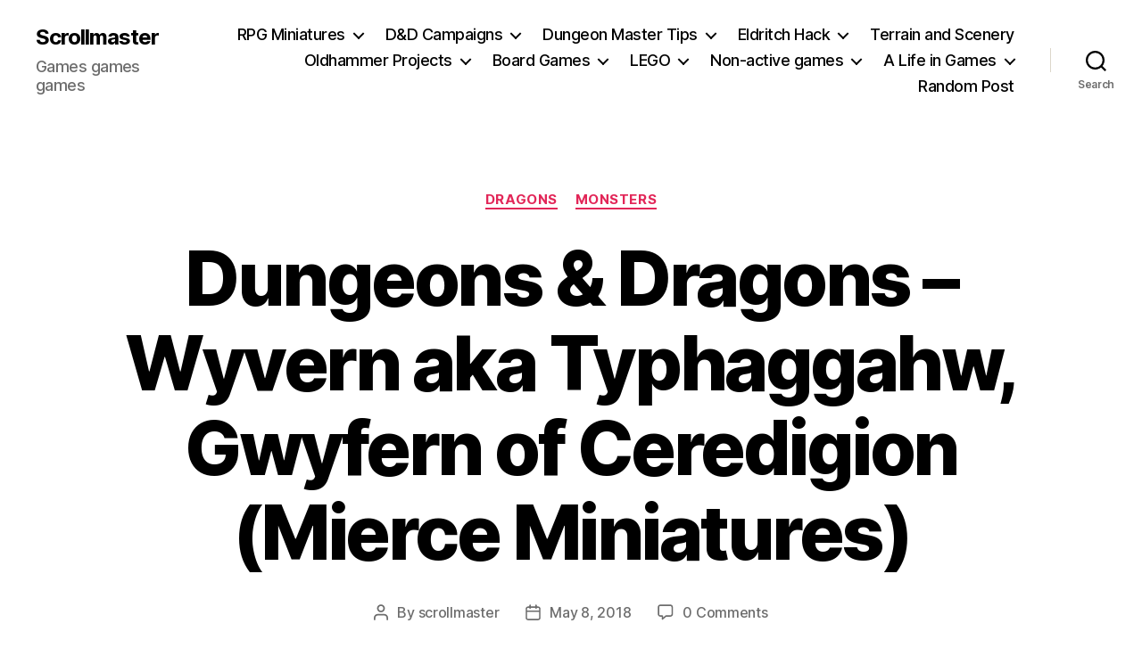

--- FILE ---
content_type: text/html; charset=UTF-8
request_url: http://scrollmaster.net/dungeons-and-dragons-wyvern-aka-typhaggahw-gwyfern-of-ceredigion-mierce-miniatures/
body_size: 25519
content:
<!DOCTYPE html>

<html class="no-js" lang="en-US">

	<head>

		<meta charset="UTF-8">
		<meta name="viewport" content="width=device-width, initial-scale=1.0">

		<link rel="profile" href="https://gmpg.org/xfn/11">

		<title>Dungeons &#038; Dragons &#8211; Wyvern aka Typhaggahw, Gwyfern of Ceredigion (Mierce Miniatures) &#8211; Scrollmaster</title>
<meta name='robots' content='max-image-preview:large' />
<link rel="alternate" type="application/rss+xml" title="Scrollmaster &raquo; Feed" href="http://scrollmaster.net/feed/" />
<link rel="alternate" type="application/rss+xml" title="Scrollmaster &raquo; Comments Feed" href="http://scrollmaster.net/comments/feed/" />
<link rel="alternate" type="application/rss+xml" title="Scrollmaster &raquo; Dungeons &#038; Dragons &#8211; Wyvern aka Typhaggahw, Gwyfern of Ceredigion (Mierce Miniatures) Comments Feed" href="http://scrollmaster.net/dungeons-and-dragons-wyvern-aka-typhaggahw-gwyfern-of-ceredigion-mierce-miniatures/feed/" />
<link rel="alternate" title="oEmbed (JSON)" type="application/json+oembed" href="http://scrollmaster.net/wp-json/oembed/1.0/embed?url=http%3A%2F%2Fscrollmaster.net%2Fdungeons-and-dragons-wyvern-aka-typhaggahw-gwyfern-of-ceredigion-mierce-miniatures%2F" />
<link rel="alternate" title="oEmbed (XML)" type="text/xml+oembed" href="http://scrollmaster.net/wp-json/oembed/1.0/embed?url=http%3A%2F%2Fscrollmaster.net%2Fdungeons-and-dragons-wyvern-aka-typhaggahw-gwyfern-of-ceredigion-mierce-miniatures%2F&#038;format=xml" />
<style id='wp-img-auto-sizes-contain-inline-css'>
img:is([sizes=auto i],[sizes^="auto," i]){contain-intrinsic-size:3000px 1500px}
/*# sourceURL=wp-img-auto-sizes-contain-inline-css */
</style>
<style id='wp-emoji-styles-inline-css'>

	img.wp-smiley, img.emoji {
		display: inline !important;
		border: none !important;
		box-shadow: none !important;
		height: 1em !important;
		width: 1em !important;
		margin: 0 0.07em !important;
		vertical-align: -0.1em !important;
		background: none !important;
		padding: 0 !important;
	}
/*# sourceURL=wp-emoji-styles-inline-css */
</style>
<style id='wp-block-library-inline-css'>
:root{--wp-block-synced-color:#7a00df;--wp-block-synced-color--rgb:122,0,223;--wp-bound-block-color:var(--wp-block-synced-color);--wp-editor-canvas-background:#ddd;--wp-admin-theme-color:#007cba;--wp-admin-theme-color--rgb:0,124,186;--wp-admin-theme-color-darker-10:#006ba1;--wp-admin-theme-color-darker-10--rgb:0,107,160.5;--wp-admin-theme-color-darker-20:#005a87;--wp-admin-theme-color-darker-20--rgb:0,90,135;--wp-admin-border-width-focus:2px}@media (min-resolution:192dpi){:root{--wp-admin-border-width-focus:1.5px}}.wp-element-button{cursor:pointer}:root .has-very-light-gray-background-color{background-color:#eee}:root .has-very-dark-gray-background-color{background-color:#313131}:root .has-very-light-gray-color{color:#eee}:root .has-very-dark-gray-color{color:#313131}:root .has-vivid-green-cyan-to-vivid-cyan-blue-gradient-background{background:linear-gradient(135deg,#00d084,#0693e3)}:root .has-purple-crush-gradient-background{background:linear-gradient(135deg,#34e2e4,#4721fb 50%,#ab1dfe)}:root .has-hazy-dawn-gradient-background{background:linear-gradient(135deg,#faaca8,#dad0ec)}:root .has-subdued-olive-gradient-background{background:linear-gradient(135deg,#fafae1,#67a671)}:root .has-atomic-cream-gradient-background{background:linear-gradient(135deg,#fdd79a,#004a59)}:root .has-nightshade-gradient-background{background:linear-gradient(135deg,#330968,#31cdcf)}:root .has-midnight-gradient-background{background:linear-gradient(135deg,#020381,#2874fc)}:root{--wp--preset--font-size--normal:16px;--wp--preset--font-size--huge:42px}.has-regular-font-size{font-size:1em}.has-larger-font-size{font-size:2.625em}.has-normal-font-size{font-size:var(--wp--preset--font-size--normal)}.has-huge-font-size{font-size:var(--wp--preset--font-size--huge)}.has-text-align-center{text-align:center}.has-text-align-left{text-align:left}.has-text-align-right{text-align:right}.has-fit-text{white-space:nowrap!important}#end-resizable-editor-section{display:none}.aligncenter{clear:both}.items-justified-left{justify-content:flex-start}.items-justified-center{justify-content:center}.items-justified-right{justify-content:flex-end}.items-justified-space-between{justify-content:space-between}.screen-reader-text{border:0;clip-path:inset(50%);height:1px;margin:-1px;overflow:hidden;padding:0;position:absolute;width:1px;word-wrap:normal!important}.screen-reader-text:focus{background-color:#ddd;clip-path:none;color:#444;display:block;font-size:1em;height:auto;left:5px;line-height:normal;padding:15px 23px 14px;text-decoration:none;top:5px;width:auto;z-index:100000}html :where(.has-border-color){border-style:solid}html :where([style*=border-top-color]){border-top-style:solid}html :where([style*=border-right-color]){border-right-style:solid}html :where([style*=border-bottom-color]){border-bottom-style:solid}html :where([style*=border-left-color]){border-left-style:solid}html :where([style*=border-width]){border-style:solid}html :where([style*=border-top-width]){border-top-style:solid}html :where([style*=border-right-width]){border-right-style:solid}html :where([style*=border-bottom-width]){border-bottom-style:solid}html :where([style*=border-left-width]){border-left-style:solid}html :where(img[class*=wp-image-]){height:auto;max-width:100%}:where(figure){margin:0 0 1em}html :where(.is-position-sticky){--wp-admin--admin-bar--position-offset:var(--wp-admin--admin-bar--height,0px)}@media screen and (max-width:600px){html :where(.is-position-sticky){--wp-admin--admin-bar--position-offset:0px}}

/*# sourceURL=wp-block-library-inline-css */
</style><style id='global-styles-inline-css'>
:root{--wp--preset--aspect-ratio--square: 1;--wp--preset--aspect-ratio--4-3: 4/3;--wp--preset--aspect-ratio--3-4: 3/4;--wp--preset--aspect-ratio--3-2: 3/2;--wp--preset--aspect-ratio--2-3: 2/3;--wp--preset--aspect-ratio--16-9: 16/9;--wp--preset--aspect-ratio--9-16: 9/16;--wp--preset--color--black: #000000;--wp--preset--color--cyan-bluish-gray: #abb8c3;--wp--preset--color--white: #ffffff;--wp--preset--color--pale-pink: #f78da7;--wp--preset--color--vivid-red: #cf2e2e;--wp--preset--color--luminous-vivid-orange: #ff6900;--wp--preset--color--luminous-vivid-amber: #fcb900;--wp--preset--color--light-green-cyan: #7bdcb5;--wp--preset--color--vivid-green-cyan: #00d084;--wp--preset--color--pale-cyan-blue: #8ed1fc;--wp--preset--color--vivid-cyan-blue: #0693e3;--wp--preset--color--vivid-purple: #9b51e0;--wp--preset--color--accent: #e22658;--wp--preset--color--primary: #000000;--wp--preset--color--secondary: #6d6d6d;--wp--preset--color--subtle-background: #dbdbdb;--wp--preset--color--background: #ffffff;--wp--preset--gradient--vivid-cyan-blue-to-vivid-purple: linear-gradient(135deg,rgb(6,147,227) 0%,rgb(155,81,224) 100%);--wp--preset--gradient--light-green-cyan-to-vivid-green-cyan: linear-gradient(135deg,rgb(122,220,180) 0%,rgb(0,208,130) 100%);--wp--preset--gradient--luminous-vivid-amber-to-luminous-vivid-orange: linear-gradient(135deg,rgb(252,185,0) 0%,rgb(255,105,0) 100%);--wp--preset--gradient--luminous-vivid-orange-to-vivid-red: linear-gradient(135deg,rgb(255,105,0) 0%,rgb(207,46,46) 100%);--wp--preset--gradient--very-light-gray-to-cyan-bluish-gray: linear-gradient(135deg,rgb(238,238,238) 0%,rgb(169,184,195) 100%);--wp--preset--gradient--cool-to-warm-spectrum: linear-gradient(135deg,rgb(74,234,220) 0%,rgb(151,120,209) 20%,rgb(207,42,186) 40%,rgb(238,44,130) 60%,rgb(251,105,98) 80%,rgb(254,248,76) 100%);--wp--preset--gradient--blush-light-purple: linear-gradient(135deg,rgb(255,206,236) 0%,rgb(152,150,240) 100%);--wp--preset--gradient--blush-bordeaux: linear-gradient(135deg,rgb(254,205,165) 0%,rgb(254,45,45) 50%,rgb(107,0,62) 100%);--wp--preset--gradient--luminous-dusk: linear-gradient(135deg,rgb(255,203,112) 0%,rgb(199,81,192) 50%,rgb(65,88,208) 100%);--wp--preset--gradient--pale-ocean: linear-gradient(135deg,rgb(255,245,203) 0%,rgb(182,227,212) 50%,rgb(51,167,181) 100%);--wp--preset--gradient--electric-grass: linear-gradient(135deg,rgb(202,248,128) 0%,rgb(113,206,126) 100%);--wp--preset--gradient--midnight: linear-gradient(135deg,rgb(2,3,129) 0%,rgb(40,116,252) 100%);--wp--preset--font-size--small: 18px;--wp--preset--font-size--medium: 20px;--wp--preset--font-size--large: 26.25px;--wp--preset--font-size--x-large: 42px;--wp--preset--font-size--normal: 21px;--wp--preset--font-size--larger: 32px;--wp--preset--spacing--20: 0.44rem;--wp--preset--spacing--30: 0.67rem;--wp--preset--spacing--40: 1rem;--wp--preset--spacing--50: 1.5rem;--wp--preset--spacing--60: 2.25rem;--wp--preset--spacing--70: 3.38rem;--wp--preset--spacing--80: 5.06rem;--wp--preset--shadow--natural: 6px 6px 9px rgba(0, 0, 0, 0.2);--wp--preset--shadow--deep: 12px 12px 50px rgba(0, 0, 0, 0.4);--wp--preset--shadow--sharp: 6px 6px 0px rgba(0, 0, 0, 0.2);--wp--preset--shadow--outlined: 6px 6px 0px -3px rgb(255, 255, 255), 6px 6px rgb(0, 0, 0);--wp--preset--shadow--crisp: 6px 6px 0px rgb(0, 0, 0);}:where(.is-layout-flex){gap: 0.5em;}:where(.is-layout-grid){gap: 0.5em;}body .is-layout-flex{display: flex;}.is-layout-flex{flex-wrap: wrap;align-items: center;}.is-layout-flex > :is(*, div){margin: 0;}body .is-layout-grid{display: grid;}.is-layout-grid > :is(*, div){margin: 0;}:where(.wp-block-columns.is-layout-flex){gap: 2em;}:where(.wp-block-columns.is-layout-grid){gap: 2em;}:where(.wp-block-post-template.is-layout-flex){gap: 1.25em;}:where(.wp-block-post-template.is-layout-grid){gap: 1.25em;}.has-black-color{color: var(--wp--preset--color--black) !important;}.has-cyan-bluish-gray-color{color: var(--wp--preset--color--cyan-bluish-gray) !important;}.has-white-color{color: var(--wp--preset--color--white) !important;}.has-pale-pink-color{color: var(--wp--preset--color--pale-pink) !important;}.has-vivid-red-color{color: var(--wp--preset--color--vivid-red) !important;}.has-luminous-vivid-orange-color{color: var(--wp--preset--color--luminous-vivid-orange) !important;}.has-luminous-vivid-amber-color{color: var(--wp--preset--color--luminous-vivid-amber) !important;}.has-light-green-cyan-color{color: var(--wp--preset--color--light-green-cyan) !important;}.has-vivid-green-cyan-color{color: var(--wp--preset--color--vivid-green-cyan) !important;}.has-pale-cyan-blue-color{color: var(--wp--preset--color--pale-cyan-blue) !important;}.has-vivid-cyan-blue-color{color: var(--wp--preset--color--vivid-cyan-blue) !important;}.has-vivid-purple-color{color: var(--wp--preset--color--vivid-purple) !important;}.has-black-background-color{background-color: var(--wp--preset--color--black) !important;}.has-cyan-bluish-gray-background-color{background-color: var(--wp--preset--color--cyan-bluish-gray) !important;}.has-white-background-color{background-color: var(--wp--preset--color--white) !important;}.has-pale-pink-background-color{background-color: var(--wp--preset--color--pale-pink) !important;}.has-vivid-red-background-color{background-color: var(--wp--preset--color--vivid-red) !important;}.has-luminous-vivid-orange-background-color{background-color: var(--wp--preset--color--luminous-vivid-orange) !important;}.has-luminous-vivid-amber-background-color{background-color: var(--wp--preset--color--luminous-vivid-amber) !important;}.has-light-green-cyan-background-color{background-color: var(--wp--preset--color--light-green-cyan) !important;}.has-vivid-green-cyan-background-color{background-color: var(--wp--preset--color--vivid-green-cyan) !important;}.has-pale-cyan-blue-background-color{background-color: var(--wp--preset--color--pale-cyan-blue) !important;}.has-vivid-cyan-blue-background-color{background-color: var(--wp--preset--color--vivid-cyan-blue) !important;}.has-vivid-purple-background-color{background-color: var(--wp--preset--color--vivid-purple) !important;}.has-black-border-color{border-color: var(--wp--preset--color--black) !important;}.has-cyan-bluish-gray-border-color{border-color: var(--wp--preset--color--cyan-bluish-gray) !important;}.has-white-border-color{border-color: var(--wp--preset--color--white) !important;}.has-pale-pink-border-color{border-color: var(--wp--preset--color--pale-pink) !important;}.has-vivid-red-border-color{border-color: var(--wp--preset--color--vivid-red) !important;}.has-luminous-vivid-orange-border-color{border-color: var(--wp--preset--color--luminous-vivid-orange) !important;}.has-luminous-vivid-amber-border-color{border-color: var(--wp--preset--color--luminous-vivid-amber) !important;}.has-light-green-cyan-border-color{border-color: var(--wp--preset--color--light-green-cyan) !important;}.has-vivid-green-cyan-border-color{border-color: var(--wp--preset--color--vivid-green-cyan) !important;}.has-pale-cyan-blue-border-color{border-color: var(--wp--preset--color--pale-cyan-blue) !important;}.has-vivid-cyan-blue-border-color{border-color: var(--wp--preset--color--vivid-cyan-blue) !important;}.has-vivid-purple-border-color{border-color: var(--wp--preset--color--vivid-purple) !important;}.has-vivid-cyan-blue-to-vivid-purple-gradient-background{background: var(--wp--preset--gradient--vivid-cyan-blue-to-vivid-purple) !important;}.has-light-green-cyan-to-vivid-green-cyan-gradient-background{background: var(--wp--preset--gradient--light-green-cyan-to-vivid-green-cyan) !important;}.has-luminous-vivid-amber-to-luminous-vivid-orange-gradient-background{background: var(--wp--preset--gradient--luminous-vivid-amber-to-luminous-vivid-orange) !important;}.has-luminous-vivid-orange-to-vivid-red-gradient-background{background: var(--wp--preset--gradient--luminous-vivid-orange-to-vivid-red) !important;}.has-very-light-gray-to-cyan-bluish-gray-gradient-background{background: var(--wp--preset--gradient--very-light-gray-to-cyan-bluish-gray) !important;}.has-cool-to-warm-spectrum-gradient-background{background: var(--wp--preset--gradient--cool-to-warm-spectrum) !important;}.has-blush-light-purple-gradient-background{background: var(--wp--preset--gradient--blush-light-purple) !important;}.has-blush-bordeaux-gradient-background{background: var(--wp--preset--gradient--blush-bordeaux) !important;}.has-luminous-dusk-gradient-background{background: var(--wp--preset--gradient--luminous-dusk) !important;}.has-pale-ocean-gradient-background{background: var(--wp--preset--gradient--pale-ocean) !important;}.has-electric-grass-gradient-background{background: var(--wp--preset--gradient--electric-grass) !important;}.has-midnight-gradient-background{background: var(--wp--preset--gradient--midnight) !important;}.has-small-font-size{font-size: var(--wp--preset--font-size--small) !important;}.has-medium-font-size{font-size: var(--wp--preset--font-size--medium) !important;}.has-large-font-size{font-size: var(--wp--preset--font-size--large) !important;}.has-x-large-font-size{font-size: var(--wp--preset--font-size--x-large) !important;}
/*# sourceURL=global-styles-inline-css */
</style>

<style id='classic-theme-styles-inline-css'>
/*! This file is auto-generated */
.wp-block-button__link{color:#fff;background-color:#32373c;border-radius:9999px;box-shadow:none;text-decoration:none;padding:calc(.667em + 2px) calc(1.333em + 2px);font-size:1.125em}.wp-block-file__button{background:#32373c;color:#fff;text-decoration:none}
/*# sourceURL=/wp-includes/css/classic-themes.min.css */
</style>
<link rel='stylesheet' id='contact-form-7-css' href='http://scrollmaster.net/wp-content/plugins/contact-form-7/includes/css/styles.css?ver=6.1.4' media='all' />
<link rel='stylesheet' id='twentytwenty-style-css' href='http://scrollmaster.net/wp-content/themes/twentytwenty/style.css?ver=3.0' media='all' />
<style id='twentytwenty-style-inline-css'>
.color-accent,.color-accent-hover:hover,.color-accent-hover:focus,:root .has-accent-color,.has-drop-cap:not(:focus):first-letter,.wp-block-button.is-style-outline,a { color: #e22658; }blockquote,.border-color-accent,.border-color-accent-hover:hover,.border-color-accent-hover:focus { border-color: #e22658; }button,.button,.faux-button,.wp-block-button__link,.wp-block-file .wp-block-file__button,input[type="button"],input[type="reset"],input[type="submit"],.bg-accent,.bg-accent-hover:hover,.bg-accent-hover:focus,:root .has-accent-background-color,.comment-reply-link { background-color: #e22658; }.fill-children-accent,.fill-children-accent * { fill: #e22658; }:root .has-background-color,button,.button,.faux-button,.wp-block-button__link,.wp-block-file__button,input[type="button"],input[type="reset"],input[type="submit"],.wp-block-button,.comment-reply-link,.has-background.has-primary-background-color:not(.has-text-color),.has-background.has-primary-background-color *:not(.has-text-color),.has-background.has-accent-background-color:not(.has-text-color),.has-background.has-accent-background-color *:not(.has-text-color) { color: #ffffff; }:root .has-background-background-color { background-color: #ffffff; }body,.entry-title a,:root .has-primary-color { color: #000000; }:root .has-primary-background-color { background-color: #000000; }cite,figcaption,.wp-caption-text,.post-meta,.entry-content .wp-block-archives li,.entry-content .wp-block-categories li,.entry-content .wp-block-latest-posts li,.wp-block-latest-comments__comment-date,.wp-block-latest-posts__post-date,.wp-block-embed figcaption,.wp-block-image figcaption,.wp-block-pullquote cite,.comment-metadata,.comment-respond .comment-notes,.comment-respond .logged-in-as,.pagination .dots,.entry-content hr:not(.has-background),hr.styled-separator,:root .has-secondary-color { color: #6d6d6d; }:root .has-secondary-background-color { background-color: #6d6d6d; }pre,fieldset,input,textarea,table,table *,hr { border-color: #dbdbdb; }caption,code,code,kbd,samp,.wp-block-table.is-style-stripes tbody tr:nth-child(odd),:root .has-subtle-background-background-color { background-color: #dbdbdb; }.wp-block-table.is-style-stripes { border-bottom-color: #dbdbdb; }.wp-block-latest-posts.is-grid li { border-top-color: #dbdbdb; }:root .has-subtle-background-color { color: #dbdbdb; }body:not(.overlay-header) .primary-menu > li > a,body:not(.overlay-header) .primary-menu > li > .icon,.modal-menu a,.footer-menu a, .footer-widgets a:where(:not(.wp-block-button__link)),#site-footer .wp-block-button.is-style-outline,.wp-block-pullquote:before,.singular:not(.overlay-header) .entry-header a,.archive-header a,.header-footer-group .color-accent,.header-footer-group .color-accent-hover:hover { color: #cd2653; }.social-icons a,#site-footer button:not(.toggle),#site-footer .button,#site-footer .faux-button,#site-footer .wp-block-button__link,#site-footer .wp-block-file__button,#site-footer input[type="button"],#site-footer input[type="reset"],#site-footer input[type="submit"] { background-color: #cd2653; }.header-footer-group,body:not(.overlay-header) #site-header .toggle,.menu-modal .toggle { color: #000000; }body:not(.overlay-header) .primary-menu ul { background-color: #000000; }body:not(.overlay-header) .primary-menu > li > ul:after { border-bottom-color: #000000; }body:not(.overlay-header) .primary-menu ul ul:after { border-left-color: #000000; }.site-description,body:not(.overlay-header) .toggle-inner .toggle-text,.widget .post-date,.widget .rss-date,.widget_archive li,.widget_categories li,.widget cite,.widget_pages li,.widget_meta li,.widget_nav_menu li,.powered-by-wordpress,.footer-credits .privacy-policy,.to-the-top,.singular .entry-header .post-meta,.singular:not(.overlay-header) .entry-header .post-meta a { color: #6d6d6d; }.header-footer-group pre,.header-footer-group fieldset,.header-footer-group input,.header-footer-group textarea,.header-footer-group table,.header-footer-group table *,.footer-nav-widgets-wrapper,#site-footer,.menu-modal nav *,.footer-widgets-outer-wrapper,.footer-top { border-color: #dcd7ca; }.header-footer-group table caption,body:not(.overlay-header) .header-inner .toggle-wrapper::before { background-color: #dcd7ca; }
/*# sourceURL=twentytwenty-style-inline-css */
</style>
<link rel='stylesheet' id='twentytwenty-fonts-css' href='http://scrollmaster.net/wp-content/themes/twentytwenty/assets/css/font-inter.css?ver=3.0' media='all' />
<link rel='stylesheet' id='twentytwenty-print-style-css' href='http://scrollmaster.net/wp-content/themes/twentytwenty/print.css?ver=3.0' media='print' />
<script src="http://scrollmaster.net/wp-content/themes/twentytwenty/assets/js/index.js?ver=3.0" id="twentytwenty-js-js" defer data-wp-strategy="defer"></script>
<link rel="https://api.w.org/" href="http://scrollmaster.net/wp-json/" /><link rel="alternate" title="JSON" type="application/json" href="http://scrollmaster.net/wp-json/wp/v2/posts/2267" /><link rel="EditURI" type="application/rsd+xml" title="RSD" href="http://scrollmaster.net/xmlrpc.php?rsd" />
<meta name="generator" content="WordPress 6.9" />
<link rel="canonical" href="http://scrollmaster.net/dungeons-and-dragons-wyvern-aka-typhaggahw-gwyfern-of-ceredigion-mierce-miniatures/" />
<link rel='shortlink' href='http://scrollmaster.net/?p=2267' />
<script>
document.documentElement.className = document.documentElement.className.replace( 'no-js', 'js' );
//# sourceURL=twentytwenty_no_js_class
</script>
<style id="custom-background-css">
body.custom-background { background-color: #ffffff; }
</style>
			<style id="wp-custom-css">
			/*.thin {width:100% !important}
.thin .entry-content {width:94% !important; max-width:1200px !important; margin:0 auto 1em auto !important;}

.thin *{width:auto !important;max-width:100% !important;}
.thin img{display:inline !important;}
.alignleft, .alignright{margin:0 !important; padding: 0 !important}*/
/*.entry-content > *:not(.alignwide):not(.alignfull):not(.alignleft):not(.alignright):not(.is-style-wide) {
    max-width: 117rem;
    width: calc(100% - 8rem);
}*/
.entry-content > *:not(.alignwide):not(.alignfull):not(.alignleft):not(.alignright):not(.is-style-wide) {
    max-width: 1200px;
}
.entry-content{
	display:block;
	margin: 0 auto;
	width:90%;
	max-width: 1200px;
}
.entry-contenr *{
		position: relative !important;

}
.entry-content p{
	margin:0 0 1em 0!important; 
	padding 0 !important; 
	width:auto !imnportant!
}

.entry-content img{display:inline !important;}

.entry-content img.alignleft, .entry-content img.alignright {
	margin:0 !important; 
	padding: 1em !important; 
	display:block !important; 
	position: relative !important;
	right: auto !important;
	left: auto !important;
	max-width:50% !important;
}
.entry-content img.alignleft{
	float:left !important;
}
.entry-content img.alignright{
	float:right !important;
}
table.bargallery {max-width:96% !important;}
.bargallery img{max-width:300px; width:100%;padding:0; margin:0 auto;display:block;}

.bargallery th, .bargallery td {
  border: 1px solid white;
  border-collapse: collapse;
}



/* Remove bullets + padding */
.display-posts-listing {
    list-style: none !important;
    margin: 0;
    padding: 0;
}

/* Space each item */
.display-posts-listing li {
    margin-bottom: 40px;
}

/* Make featured images full-width block elements */
.display-posts-listing img {
    display: block;
    float: none !important;
    margin: 0 0 20px 0;
    width: 100%;
    height: auto;
}

/* Make the title look like an H2 link */
.display-posts-listing .title {
    margin: 0 0 10px 0;
    font-size: 1.8em;
    line-height: 1.3em;
	display: block;
}

.display-posts-listing h2 a {
    text-decoration: none;
}		</style>
		
	</head>

	<body class="wp-singular post-template-default single single-post postid-2267 single-format-standard custom-background wp-embed-responsive wp-theme-twentytwenty singular enable-search-modal has-post-thumbnail has-single-pagination showing-comments show-avatars footer-top-hidden reduced-spacing">

		<a class="skip-link screen-reader-text" href="#site-content">Skip to the content</a>
		<header id="site-header" class="header-footer-group">

			<div class="header-inner section-inner">

				<div class="header-titles-wrapper">

					
						<button class="toggle search-toggle mobile-search-toggle" data-toggle-target=".search-modal" data-toggle-body-class="showing-search-modal" data-set-focus=".search-modal .search-field" aria-expanded="false">
							<span class="toggle-inner">
								<span class="toggle-icon">
									<svg class="svg-icon" aria-hidden="true" role="img" focusable="false" xmlns="http://www.w3.org/2000/svg" width="23" height="23" viewBox="0 0 23 23"><path d="M38.710696,48.0601792 L43,52.3494831 L41.3494831,54 L37.0601792,49.710696 C35.2632422,51.1481185 32.9839107,52.0076499 30.5038249,52.0076499 C24.7027226,52.0076499 20,47.3049272 20,41.5038249 C20,35.7027226 24.7027226,31 30.5038249,31 C36.3049272,31 41.0076499,35.7027226 41.0076499,41.5038249 C41.0076499,43.9839107 40.1481185,46.2632422 38.710696,48.0601792 Z M36.3875844,47.1716785 C37.8030221,45.7026647 38.6734666,43.7048964 38.6734666,41.5038249 C38.6734666,36.9918565 35.0157934,33.3341833 30.5038249,33.3341833 C25.9918565,33.3341833 22.3341833,36.9918565 22.3341833,41.5038249 C22.3341833,46.0157934 25.9918565,49.6734666 30.5038249,49.6734666 C32.7048964,49.6734666 34.7026647,48.8030221 36.1716785,47.3875844 C36.2023931,47.347638 36.2360451,47.3092237 36.2726343,47.2726343 C36.3092237,47.2360451 36.347638,47.2023931 36.3875844,47.1716785 Z" transform="translate(-20 -31)" /></svg>								</span>
								<span class="toggle-text">Search</span>
							</span>
						</button><!-- .search-toggle -->

					
					<div class="header-titles">

						<div class="site-title faux-heading"><a href="http://scrollmaster.net/" rel="home">Scrollmaster</a></div><div class="site-description">Games games games</div><!-- .site-description -->
					</div><!-- .header-titles -->

					<button class="toggle nav-toggle mobile-nav-toggle" data-toggle-target=".menu-modal"  data-toggle-body-class="showing-menu-modal" aria-expanded="false" data-set-focus=".close-nav-toggle">
						<span class="toggle-inner">
							<span class="toggle-icon">
								<svg class="svg-icon" aria-hidden="true" role="img" focusable="false" xmlns="http://www.w3.org/2000/svg" width="26" height="7" viewBox="0 0 26 7"><path fill-rule="evenodd" d="M332.5,45 C330.567003,45 329,43.4329966 329,41.5 C329,39.5670034 330.567003,38 332.5,38 C334.432997,38 336,39.5670034 336,41.5 C336,43.4329966 334.432997,45 332.5,45 Z M342,45 C340.067003,45 338.5,43.4329966 338.5,41.5 C338.5,39.5670034 340.067003,38 342,38 C343.932997,38 345.5,39.5670034 345.5,41.5 C345.5,43.4329966 343.932997,45 342,45 Z M351.5,45 C349.567003,45 348,43.4329966 348,41.5 C348,39.5670034 349.567003,38 351.5,38 C353.432997,38 355,39.5670034 355,41.5 C355,43.4329966 353.432997,45 351.5,45 Z" transform="translate(-329 -38)" /></svg>							</span>
							<span class="toggle-text">Menu</span>
						</span>
					</button><!-- .nav-toggle -->

				</div><!-- .header-titles-wrapper -->

				<div class="header-navigation-wrapper">

					
							<nav class="primary-menu-wrapper" aria-label="Horizontal">

								<ul class="primary-menu reset-list-style">

								<li id="menu-item-1849" class="menu-item menu-item-type-taxonomy menu-item-object-category current-post-ancestor menu-item-has-children menu-item-1849"><a href="http://scrollmaster.net/category/dungeons-and-dragons/">RPG Miniatures</a><span class="icon"></span>
<ul class="sub-menu">
	<li id="menu-item-12883" class="menu-item menu-item-type-taxonomy menu-item-object-category current-post-ancestor menu-item-has-children menu-item-12883"><a href="http://scrollmaster.net/category/dungeons-and-dragons/">Playable races</a><span class="icon"></span>
	<ul class="sub-menu">
		<li id="menu-item-1990" class="menu-item menu-item-type-taxonomy menu-item-object-category menu-item-1990"><a href="http://scrollmaster.net/category/dungeons-and-dragons/dragonkin/">Dragonborn</a></li>
		<li id="menu-item-1851" class="menu-item menu-item-type-taxonomy menu-item-object-category menu-item-1851"><a href="http://scrollmaster.net/category/dungeons-and-dragons/dwarves/">Dwarves</a></li>
		<li id="menu-item-1991" class="menu-item menu-item-type-taxonomy menu-item-object-category menu-item-1991"><a href="http://scrollmaster.net/category/dungeons-and-dragons/elves/">Elves</a></li>
		<li id="menu-item-6263" class="menu-item menu-item-type-taxonomy menu-item-object-category menu-item-6263"><a href="http://scrollmaster.net/category/dungeons-and-dragons/halflings/">Halflings</a></li>
		<li id="menu-item-1992" class="menu-item menu-item-type-taxonomy menu-item-object-category menu-item-1992"><a href="http://scrollmaster.net/category/dungeons-and-dragons/humans/">Humans</a></li>
		<li id="menu-item-2065" class="menu-item menu-item-type-taxonomy menu-item-object-category menu-item-2065"><a href="http://scrollmaster.net/category/dungeons-and-dragons/tabaxi/">Tabaxi</a></li>
		<li id="menu-item-3538" class="menu-item menu-item-type-taxonomy menu-item-object-category menu-item-3538"><a href="http://scrollmaster.net/category/dungeons-and-dragons/tiefling/">Tiefling</a></li>
	</ul>
</li>
	<li id="menu-item-12884" class="menu-item menu-item-type-taxonomy menu-item-object-category current-post-ancestor menu-item-has-children menu-item-12884"><a href="http://scrollmaster.net/category/dungeons-and-dragons/">Monsters</a><span class="icon"></span>
	<ul class="sub-menu">
		<li id="menu-item-3479" class="menu-item menu-item-type-taxonomy menu-item-object-category menu-item-3479"><a href="http://scrollmaster.net/category/dungeons-and-dragons/aberrations/">Aberrations</a></li>
		<li id="menu-item-9533" class="menu-item menu-item-type-taxonomy menu-item-object-category menu-item-9533"><a href="http://scrollmaster.net/category/dungeons-and-dragons/anthropomorphic-races/">Anthropomorphic races</a></li>
		<li id="menu-item-3480" class="menu-item menu-item-type-taxonomy menu-item-object-category menu-item-3480"><a href="http://scrollmaster.net/category/dungeons-and-dragons/beasts/">Beasts</a></li>
		<li id="menu-item-1850" class="menu-item menu-item-type-taxonomy menu-item-object-category menu-item-1850"><a href="http://scrollmaster.net/category/dungeons-and-dragons/celestials/">Celestials</a></li>
		<li id="menu-item-3481" class="menu-item menu-item-type-taxonomy menu-item-object-category menu-item-3481"><a href="http://scrollmaster.net/category/dungeons-and-dragons/constructs/">Constructs</a></li>
		<li id="menu-item-3482" class="menu-item menu-item-type-taxonomy menu-item-object-category current-post-ancestor current-menu-parent current-post-parent menu-item-3482"><a href="http://scrollmaster.net/category/dungeons-and-dragons/dragons/">Dragons</a></li>
		<li id="menu-item-2085" class="menu-item menu-item-type-taxonomy menu-item-object-category menu-item-2085"><a href="http://scrollmaster.net/category/dungeons-and-dragons/fey/">Fey</a></li>
		<li id="menu-item-3483" class="menu-item menu-item-type-taxonomy menu-item-object-category menu-item-3483"><a href="http://scrollmaster.net/category/dungeons-and-dragons/fiends/">Fiends</a></li>
		<li id="menu-item-3484" class="menu-item menu-item-type-taxonomy menu-item-object-category menu-item-3484"><a href="http://scrollmaster.net/category/dungeons-and-dragons/giants/">Giants</a></li>
		<li id="menu-item-3485" class="menu-item menu-item-type-taxonomy menu-item-object-category menu-item-3485"><a href="http://scrollmaster.net/category/dungeons-and-dragons/monstrosities/">Monstrosities</a></li>
		<li id="menu-item-2256" class="menu-item menu-item-type-taxonomy menu-item-object-category menu-item-2256"><a href="http://scrollmaster.net/category/dungeons-and-dragons/orcs-and-goblins/">Orcs and Goblins</a></li>
		<li id="menu-item-3486" class="menu-item menu-item-type-taxonomy menu-item-object-category menu-item-3486"><a href="http://scrollmaster.net/category/dungeons-and-dragons/plants/">Plants</a></li>
		<li id="menu-item-2071" class="menu-item menu-item-type-taxonomy menu-item-object-category menu-item-2071"><a href="http://scrollmaster.net/category/dungeons-and-dragons/shadar-kai/">Shadar-Kai</a></li>
		<li id="menu-item-1852" class="menu-item menu-item-type-taxonomy menu-item-object-category menu-item-1852"><a href="http://scrollmaster.net/category/dungeons-and-dragons/undead/">Undead</a></li>
	</ul>
</li>
	<li id="menu-item-11943" class="menu-item menu-item-type-taxonomy menu-item-object-category menu-item-11943"><a href="http://scrollmaster.net/category/dungeons-and-dragons/holiday-specials/">Holiday Specials</a></li>
	<li id="menu-item-12881" class="menu-item menu-item-type-taxonomy menu-item-object-category menu-item-12881"><a href="http://scrollmaster.net/category/dungeons-and-dragons/vintage-miniatures-pre-90s/">Vintage miniatures (pre 90s)</a></li>
	<li id="menu-item-8238" class="menu-item menu-item-type-post_type menu-item-object-page menu-item-8238"><a href="http://scrollmaster.net/gallery-of-shame/">Gallery of Shame</a></li>
	<li id="menu-item-7143" class="menu-item menu-item-type-post_type menu-item-object-page menu-item-7143"><a href="http://scrollmaster.net/eu-fantasy-miniatures-producers/">EU fantasy miniatures producers</a></li>
</ul>
</li>
<li id="menu-item-8931" class="menu-item menu-item-type-custom menu-item-object-custom menu-item-has-children menu-item-8931"><a href="http://scrollmaster.net/dungeons-dragons-campaigns/">D&#038;D Campaigns</a><span class="icon"></span>
<ul class="sub-menu">
	<li id="menu-item-14394" class="menu-item menu-item-type-post_type menu-item-object-page menu-item-has-children menu-item-14394"><a href="http://scrollmaster.net/daisygate-2nd-age-daisygate/">Chronicles of Daisygate the Second Age</a><span class="icon"></span>
	<ul class="sub-menu">
		<li id="menu-item-14380" class="menu-item menu-item-type-taxonomy menu-item-object-category menu-item-14380"><a href="http://scrollmaster.net/category/daisygate-the-second-age/campaign-a-memory-to-forget/">Campaign: A Memory to Forget</a></li>
	</ul>
</li>
	<li id="menu-item-10361" class="menu-item menu-item-type-post_type menu-item-object-page menu-item-has-children menu-item-10361"><a href="http://scrollmaster.net/dd-party-the-hellbenders/">Chronicles of The Hellbenders</a><span class="icon"></span>
	<ul class="sub-menu">
		<li id="menu-item-9934" class="menu-item menu-item-type-post_type menu-item-object-page menu-item-has-children menu-item-9934"><a href="http://scrollmaster.net/dd-party-the-hellbenders/">D&#038;D Party: The Hellbenders</a><span class="icon"></span>
		<ul class="sub-menu">
			<li id="menu-item-9937" class="menu-item menu-item-type-post_type menu-item-object-page menu-item-9937"><a href="http://scrollmaster.net/dd-party-the-hellbenders/the-hellbenders-kaari-the-human-ranger/">The Hellbenders – Kaari, the Human Ranger</a></li>
			<li id="menu-item-9935" class="menu-item menu-item-type-post_type menu-item-object-page menu-item-9935"><a href="http://scrollmaster.net/dd-party-the-hellbenders/the-hellbenders-thorga-the-dwarven-paladin/">The Hellbenders – Thorga, the Dwarven Paladin</a></li>
			<li id="menu-item-10655" class="menu-item menu-item-type-post_type menu-item-object-page menu-item-10655"><a href="http://scrollmaster.net/dd-party-the-hellbenders/the-hellbenders-pestilence-the-tabaxi-warlock/">The Hellbenders – Pestilence, the Tabaxi Warlock</a></li>
			<li id="menu-item-9936" class="menu-item menu-item-type-post_type menu-item-object-page menu-item-9936"><a href="http://scrollmaster.net/dd-party-the-hellbenders/the-hellbenders-seipora-the-tiefling-sorcerer/">The Hellbenders – Seipora, the Tiefling Sorcerer (KIA)</a></li>
		</ul>
</li>
		<li id="menu-item-12124" class="menu-item menu-item-type-taxonomy menu-item-object-category menu-item-has-children menu-item-12124"><a href="http://scrollmaster.net/category/dungeons-and-dragons/campaign-blight-of-the-iron-lich/">Campaign: Blight of the Iron Lich (Ended)</a><span class="icon"></span>
		<ul class="sub-menu">
			<li id="menu-item-13230" class="menu-item menu-item-type-post_type menu-item-object-page menu-item-13230"><a href="http://scrollmaster.net/dd-party-the-hellbenders/people-places-and-deities-in-castle-rostak/">People, Places and Deities in Castle Rostak</a></li>
			<li id="menu-item-12122" class="menu-item menu-item-type-post_type menu-item-object-page menu-item-12122"><a href="http://scrollmaster.net/dungeons-dragons-blight-of-the-iron-lich-people-and-places/">People and Places</a></li>
			<li id="menu-item-12125" class="menu-item menu-item-type-taxonomy menu-item-object-category menu-item-12125"><a href="http://scrollmaster.net/category/dungeons-and-dragons/campaign-blight-of-the-iron-lich/">Campaign Diary: Blight of the Iron Lich</a></li>
		</ul>
</li>
		<li id="menu-item-11074" class="menu-item menu-item-type-taxonomy menu-item-object-category menu-item-has-children menu-item-11074"><a href="http://scrollmaster.net/category/dungeons-and-dragons/campaign-a-hell-of-a-payback/">Campaign: A Hell of a Payback (ended)</a><span class="icon"></span>
		<ul class="sub-menu">
			<li id="menu-item-11370" class="menu-item menu-item-type-taxonomy menu-item-object-category menu-item-11370"><a href="http://scrollmaster.net/category/dungeons-and-dragons/campaign-a-hell-of-a-payback/">Campaign Diary: A Hell of a Payback</a></li>
			<li id="menu-item-11369" class="menu-item menu-item-type-post_type menu-item-object-post menu-item-11369"><a href="http://scrollmaster.net/dungeons-and-dragons-a-date-with-the-devil-map-of-abriymoch/">Map of Abriymoch</a></li>
			<li id="menu-item-11078" class="menu-item menu-item-type-post_type menu-item-object-post menu-item-11078"><a href="http://scrollmaster.net/dungeons-dragons-a-hell-of-a-payback-people-and-places-we-know/">People and places we know</a></li>
		</ul>
</li>
		<li id="menu-item-9336" class="menu-item menu-item-type-taxonomy menu-item-object-category menu-item-has-children menu-item-9336"><a href="http://scrollmaster.net/category/dungeons-and-dragons/campaign-the-troll-hunt/">Campaign: The Troll Hunt (ended)</a><span class="icon"></span>
		<ul class="sub-menu">
			<li id="menu-item-9498" class="menu-item menu-item-type-taxonomy menu-item-object-category menu-item-9498"><a href="http://scrollmaster.net/category/dungeons-and-dragons/campaign-the-troll-hunt/">Campaign Diary: The Troll Hunt</a></li>
			<li id="menu-item-9337" class="menu-item menu-item-type-post_type menu-item-object-post menu-item-9337"><a href="http://scrollmaster.net/dungeons-dragons-the-troll-hunt-map-of-mountainhold/">Map and locations of Mountainhold</a></li>
		</ul>
</li>
		<li id="menu-item-8681" class="menu-item menu-item-type-taxonomy menu-item-object-category menu-item-has-children menu-item-8681"><a href="http://scrollmaster.net/category/dungeons-and-dragons/dd-campaign-a-date-with-the-devil/">Campaign: A Date with the Devil (ended)</a><span class="icon"></span>
		<ul class="sub-menu">
			<li id="menu-item-9499" class="menu-item menu-item-type-taxonomy menu-item-object-category menu-item-9499"><a href="http://scrollmaster.net/category/dungeons-and-dragons/dd-campaign-a-date-with-the-devil/">Campaign Diary: A Date with the Devil</a></li>
			<li id="menu-item-9316" class="menu-item menu-item-type-post_type menu-item-object-post menu-item-9316"><a href="http://scrollmaster.net/dungeons-and-dragons-a-date-with-the-devil-map-of-abriymoch/">Map of Abriymoch, Capital of Phlegethos</a></li>
		</ul>
</li>
		<li id="menu-item-8035" class="menu-item menu-item-type-post_type menu-item-object-page menu-item-has-children menu-item-8035"><a href="http://scrollmaster.net/dd-campaign-a-way-home/">Campaign: A Way Home (ended)</a><span class="icon"></span>
		<ul class="sub-menu">
			<li id="menu-item-8083" class="menu-item menu-item-type-taxonomy menu-item-object-category menu-item-8083"><a href="http://scrollmaster.net/category/dungeons-and-dragons/campaign-a-way-home/">Campaign Diary: A Way Home</a></li>
			<li id="menu-item-8048" class="menu-item menu-item-type-post_type menu-item-object-page menu-item-8048"><a href="http://scrollmaster.net/dd-campaign-a-way-home/map-of-obanastre-the-broken-realm/">Map of Obanastre – The Broken Realm</a></li>
			<li id="menu-item-8047" class="menu-item menu-item-type-post_type menu-item-object-page menu-item-8047"><a href="http://scrollmaster.net/dd-campaign-a-way-home/obanastre-names-people-and-places/">Obanastre, Names, People and Places</a></li>
		</ul>
</li>
	</ul>
</li>
	<li id="menu-item-13637" class="menu-item menu-item-type-taxonomy menu-item-object-category menu-item-has-children menu-item-13637"><a href="http://scrollmaster.net/category/dungeons-and-dragons/chronicles-of-double-trouble/">Chronicles of Double Trouble</a><span class="icon"></span>
	<ul class="sub-menu">
		<li id="menu-item-9709" class="menu-item menu-item-type-post_type menu-item-object-post menu-item-9709"><a href="http://scrollmaster.net/dungeons-dragons-the-cast-double-trouble/">The Cast: Double Trouble</a></li>
		<li id="menu-item-13640" class="menu-item menu-item-type-post_type menu-item-object-post menu-item-13640"><a href="http://scrollmaster.net/dungeons-dragons-people-and-places-in-equilibrium/">People and places in Equilibrium</a></li>
		<li id="menu-item-9602" class="menu-item menu-item-type-taxonomy menu-item-object-category menu-item-has-children menu-item-9602"><a href="http://scrollmaster.net/category/dungeons-and-dragons/campaign-the-ball/">Campaign: The Ball (ended)</a><span class="icon"></span>
		<ul class="sub-menu">
			<li id="menu-item-10207" class="menu-item menu-item-type-taxonomy menu-item-object-category menu-item-10207"><a href="http://scrollmaster.net/category/dungeons-and-dragons/campaign-the-ball/">Campaign Diary: The Ball</a></li>
			<li id="menu-item-9603" class="menu-item menu-item-type-post_type menu-item-object-post menu-item-9603"><a href="http://scrollmaster.net/dungeons-and-dragons-the-ball-the-background-story/">The Ball – The Background Story</a></li>
		</ul>
</li>
	</ul>
</li>
	<li id="menu-item-11640" class="menu-item menu-item-type-taxonomy menu-item-object-category menu-item-has-children menu-item-11640"><a href="http://scrollmaster.net/category/dungeons-and-dragons/campaign-dawnstar/">Campaign: Dawnstar</a><span class="icon"></span>
	<ul class="sub-menu">
		<li id="menu-item-11660" class="menu-item menu-item-type-taxonomy menu-item-object-category menu-item-11660"><a href="http://scrollmaster.net/category/dungeons-and-dragons/campaign-dawnstar/">Campaign Diary: Dawnstar</a></li>
		<li id="menu-item-11473" class="menu-item menu-item-type-post_type menu-item-object-page menu-item-11473"><a href="http://scrollmaster.net/dawnstar-overview/">Dawnstar – Overview</a></li>
	</ul>
</li>
	<li id="menu-item-8872" class="menu-item menu-item-type-taxonomy menu-item-object-category menu-item-8872"><a href="http://scrollmaster.net/category/dd-campaign-kyklopstrup/">Campaign: Kyklopstrup (Danish)</a></li>
	<li id="menu-item-8932" class="menu-item menu-item-type-taxonomy menu-item-object-category menu-item-has-children menu-item-8932"><a href="http://scrollmaster.net/category/dungeons-and-dragons/bebbies-bar/">Campaign: Bebbie&#8217;s Bar</a><span class="icon"></span>
	<ul class="sub-menu">
		<li id="menu-item-9605" class="menu-item menu-item-type-taxonomy menu-item-object-category menu-item-9605"><a href="http://scrollmaster.net/category/dungeons-and-dragons/bebbies-bar/">Campaign Diary: Bebbie&#8217;s Bar</a></li>
		<li id="menu-item-8652" class="menu-item menu-item-type-post_type menu-item-object-post menu-item-8652"><a href="http://scrollmaster.net/dungeons-and-dragons-welcome-to-here-today-gone-tomorrow/">Welcome to “Here Today. Gone Tomorrow” and its staff</a></li>
	</ul>
</li>
	<li id="menu-item-6459" class="menu-item menu-item-type-post_type menu-item-object-page menu-item-has-children menu-item-6459"><a href="http://scrollmaster.net/daisygate-first-age/detailed-map-of-daisygate/">Campaign: Daisygate the First Age (ended)</a><span class="icon"></span>
	<ul class="sub-menu">
		<li id="menu-item-5354" class="menu-item menu-item-type-taxonomy menu-item-object-category menu-item-5354"><a href="http://scrollmaster.net/category/dungeons-and-dragons/campaign-daisygate/">Campaign diary: Daisygate</a></li>
		<li id="menu-item-5430" class="menu-item menu-item-type-post_type menu-item-object-page menu-item-5430"><a href="http://scrollmaster.net/daisygate-first-age/the-daisygate-cast/">The Daisygate Cast</a></li>
		<li id="menu-item-6439" class="menu-item menu-item-type-post_type menu-item-object-post menu-item-6439"><a href="http://scrollmaster.net/dungeons-and-dragons-daisygate-the-nightshift-and-how-it-evolved/">The &#8220;Nightshift&#8221; and how it evolved</a></li>
		<li id="menu-item-5008" class="menu-item menu-item-type-post_type menu-item-object-page menu-item-5008"><a href="http://scrollmaster.net/daisygate-first-age/inhabitants-of-daisygate-and-surroundings/">Inhabitants of Daisygate and surroundings</a></li>
		<li id="menu-item-5705" class="menu-item menu-item-type-post_type menu-item-object-page menu-item-5705"><a href="http://scrollmaster.net/daisygate-first-age/detailed-map-of-daisygate/">Detailed map of Daisygate</a></li>
		<li id="menu-item-7172" class="menu-item menu-item-type-post_type menu-item-object-page menu-item-7172"><a href="http://scrollmaster.net/map-for-daisygate-the-second-age/">Map for Daisygate – The Second Age</a></li>
		<li id="menu-item-4809" class="menu-item menu-item-type-post_type menu-item-object-page menu-item-4809"><a href="http://scrollmaster.net/daisygate-first-age/rules-of-the-daisygate-campaign/">Rules of the Daisygate Campaign</a></li>
		<li id="menu-item-4816" class="menu-item menu-item-type-post_type menu-item-object-page menu-item-has-children menu-item-4816"><a href="http://scrollmaster.net/daisygate-first-age/the-daisygate-observer/">The Daisygate Observer</a><span class="icon"></span>
		<ul class="sub-menu">
			<li id="menu-item-4880" class="menu-item menu-item-type-post_type menu-item-object-page menu-item-4880"><a href="http://scrollmaster.net/daisygate-first-age/the-daisygate-observer/issue-1/">Issue 1</a></li>
			<li id="menu-item-5349" class="menu-item menu-item-type-post_type menu-item-object-page menu-item-5349"><a href="http://scrollmaster.net/daisygate-first-age/the-daisygate-observer/issue-2/">issue 2</a></li>
		</ul>
</li>
	</ul>
</li>
	<li id="menu-item-6460" class="menu-item menu-item-type-post_type menu-item-object-page menu-item-has-children menu-item-6460"><a href="http://scrollmaster.net/dandd-twobridges/">Campaign: Twobridges (ended)</a><span class="icon"></span>
	<ul class="sub-menu">
		<li id="menu-item-6438" class="menu-item menu-item-type-taxonomy menu-item-object-category menu-item-6438"><a href="http://scrollmaster.net/category/dungeons-and-dragons/campaign-twobridges/">Campaign diary: Twobridges</a></li>
		<li id="menu-item-6275" class="menu-item menu-item-type-post_type menu-item-object-page menu-item-6275"><a href="http://scrollmaster.net/dandd-twobridges/">Twobridges history and map</a></li>
		<li id="menu-item-6440" class="menu-item menu-item-type-post_type menu-item-object-post menu-item-6440"><a href="http://scrollmaster.net/dungeons-and-dragons-twobridges-the-internationals-and-how-it-evolved/">The &#8220;Internationals&#8221; and how it evolved</a></li>
	</ul>
</li>
	<li id="menu-item-2171" class="menu-item menu-item-type-taxonomy menu-item-object-category menu-item-2171"><a href="http://scrollmaster.net/category/dungeons-and-dragons/campaign-war-of-the-triplets/">Campaign: War of the Triplets (ended)</a></li>
</ul>
</li>
<li id="menu-item-5677" class="menu-item menu-item-type-taxonomy menu-item-object-category menu-item-has-children menu-item-5677"><a href="http://scrollmaster.net/category/dungeons-and-dragons/stuff-for-dungeon-masters/">Dungeon Master Tips</a><span class="icon"></span>
<ul class="sub-menu">
	<li id="menu-item-9178" class="menu-item menu-item-type-post_type menu-item-object-page menu-item-9178"><a href="http://scrollmaster.net/rules-at-my-oneshot-table/">Rules at my Oneshot Table</a></li>
	<li id="menu-item-7313" class="menu-item menu-item-type-post_type menu-item-object-page menu-item-7313"><a href="http://scrollmaster.net/how-i-like-to-dm-dungeons-dragons/">How I like to DM Dungeons &#038; Dragons</a></li>
	<li id="menu-item-8009" class="menu-item menu-item-type-post_type menu-item-object-page menu-item-has-children menu-item-8009"><a href="http://scrollmaster.net/dandd-world-the-realm-of-ring-haven/">D&#038;D World – The Realm of Ring Haven</a><span class="icon"></span>
	<ul class="sub-menu">
		<li id="menu-item-8017" class="menu-item menu-item-type-post_type menu-item-object-page menu-item-8017"><a href="http://scrollmaster.net/dandd-world-the-realm-of-ring-haven/ring-haven-map/">Ring Haven – Map</a></li>
		<li id="menu-item-8020" class="menu-item menu-item-type-post_type menu-item-object-page menu-item-8020"><a href="http://scrollmaster.net/dandd-world-the-realm-of-ring-haven/ring-haven-history/">Ring Haven – History</a></li>
	</ul>
</li>
	<li id="menu-item-6952" class="menu-item menu-item-type-post_type menu-item-object-page menu-item-has-children menu-item-6952"><a href="http://scrollmaster.net/seasons-cross/">D&#038;D World: Seasons’ Cross</a><span class="icon"></span>
	<ul class="sub-menu">
		<li id="menu-item-6984" class="menu-item menu-item-type-post_type menu-item-object-page menu-item-6984"><a href="http://scrollmaster.net/seasons-cross/seasons-cross-map/">Seasons’ Cross – Map</a></li>
		<li id="menu-item-6960" class="menu-item menu-item-type-post_type menu-item-object-page menu-item-6960"><a href="http://scrollmaster.net/seasons-cross/seasons-cross-mythology/">Seasons Cross – Mythology</a></li>
		<li id="menu-item-6976" class="menu-item menu-item-type-post_type menu-item-object-page menu-item-6976"><a href="http://scrollmaster.net/seasons-cross/seasons-cross-political-system/">Seasons’ Cross – Political System</a></li>
		<li id="menu-item-6975" class="menu-item menu-item-type-post_type menu-item-object-page menu-item-6975"><a href="http://scrollmaster.net/seasons-cross/seasons-cross-anok-donzax-avatar-of-argentix/">Seasons’ Cross – Anok Donzax, Avatar of Argentix</a></li>
		<li id="menu-item-7001" class="menu-item menu-item-type-post_type menu-item-object-page menu-item-7001"><a href="http://scrollmaster.net/seasons-cross/seasons-cross-notes/">Seasons’ Cross – Notes</a></li>
	</ul>
</li>
	<li id="menu-item-7004" class="menu-item menu-item-type-post_type menu-item-object-page menu-item-has-children menu-item-7004"><a href="http://scrollmaster.net/dd-oneshot-campaign-the-excavation-of-deep-rock-castle/">D&#038;D Oneshot Campaign: The Excavation of Deep Rock Castle</a><span class="icon"></span>
	<ul class="sub-menu">
		<li id="menu-item-7025" class="menu-item menu-item-type-post_type menu-item-object-page menu-item-7025"><a href="http://scrollmaster.net/dd-oneshot-campaign-the-excavation-of-deep-rock-castle/deep-rock-castle-introduction/">Deep Rock Castle – Introduction</a></li>
		<li id="menu-item-7026" class="menu-item menu-item-type-post_type menu-item-object-page menu-item-7026"><a href="http://scrollmaster.net/dd-oneshot-campaign-the-excavation-of-deep-rock-castle/deep-rock-castle-background/">Deep Rock Castle – Background</a></li>
		<li id="menu-item-7024" class="menu-item menu-item-type-post_type menu-item-object-page menu-item-7024"><a href="http://scrollmaster.net/dd-oneshot-campaign-the-excavation-of-deep-rock-castle/deep-rock-castle-dm-notes/">Deep Rock Castle – DM notes</a></li>
	</ul>
</li>
	<li id="menu-item-6137" class="menu-item menu-item-type-taxonomy menu-item-object-category menu-item-6137"><a href="http://scrollmaster.net/category/dungeons-and-dragons/stuff-for-dungeon-masters/dungeon-master-tips/">Dungeon Master Tips</a></li>
	<li id="menu-item-3108" class="menu-item menu-item-type-taxonomy menu-item-object-category menu-item-3108"><a href="http://scrollmaster.net/category/dungeons-and-dragons/oneshots/">Oneshots</a></li>
	<li id="menu-item-6686" class="menu-item menu-item-type-taxonomy menu-item-object-category menu-item-6686"><a href="http://scrollmaster.net/category/dungeons-and-dragons/maps-for-fun/">Maps for Fun</a></li>
</ul>
</li>
<li id="menu-item-13891" class="menu-item menu-item-type-taxonomy menu-item-object-category menu-item-has-children menu-item-13891"><a href="http://scrollmaster.net/category/eldritch-hack/">Eldritch Hack</a><span class="icon"></span>
<ul class="sub-menu">
	<li id="menu-item-14215" class="menu-item menu-item-type-taxonomy menu-item-object-category menu-item-14215"><a href="http://scrollmaster.net/category/eldritch-hack/the-miracle-of-saint-kieran/">Campaign: The Miracle of Saint Kieran</a></li>
	<li id="menu-item-14164" class="menu-item menu-item-type-taxonomy menu-item-object-category menu-item-14164"><a href="http://scrollmaster.net/category/eldritch-hack/skeljavik/">Campaign: Skeljavik (ended)</a></li>
	<li id="menu-item-13892" class="menu-item menu-item-type-post_type menu-item-object-post menu-item-13892"><a href="http://scrollmaster.net/eldritch-hack-case-file-0-the-watcher-beneath-the-roots-educational-oneshot/">The Watcher Beneath the Roots &#8211; Educational oneshot</a></li>
</ul>
</li>
<li id="menu-item-1993" class="menu-item menu-item-type-taxonomy menu-item-object-category menu-item-1993"><a href="http://scrollmaster.net/category/dungeons-and-dragons/terrain/">Terrain and Scenery</a></li>
<li id="menu-item-9235" class="menu-item menu-item-type-taxonomy menu-item-object-category menu-item-has-children menu-item-9235"><a href="http://scrollmaster.net/category/oldhammer-projects/">Oldhammer Projects</a><span class="icon"></span>
<ul class="sub-menu">
	<li id="menu-item-12760" class="menu-item menu-item-type-taxonomy menu-item-object-category menu-item-has-children menu-item-12760"><a href="http://scrollmaster.net/category/games-i-used-to-play/rouge-trader/squats/">Squats</a><span class="icon"></span>
	<ul class="sub-menu">
		<li id="menu-item-13040" class="menu-item menu-item-type-post_type menu-item-object-page menu-item-13040"><a href="http://scrollmaster.net/warhammer-40-000-2nd-edition-squat-army-games-workshop/">2nd edition Squat army list</a></li>
	</ul>
</li>
	<li id="menu-item-12510" class="menu-item menu-item-type-taxonomy menu-item-object-category menu-item-has-children menu-item-12510"><a href="http://scrollmaster.net/category/oldhammer-projects/space-wolves-2nd-edition/">Space Wolves (2nd Edition)</a><span class="icon"></span>
	<ul class="sub-menu">
		<li id="menu-item-12739" class="menu-item menu-item-type-post_type menu-item-object-post menu-item-12739"><a href="http://scrollmaster.net/warhammer-40-000-2nd-edition-space-wolves/">2nd edition Space Wolves army list and story</a></li>
	</ul>
</li>
	<li id="menu-item-11154" class="menu-item menu-item-type-taxonomy menu-item-object-category menu-item-has-children menu-item-11154"><a href="http://scrollmaster.net/category/oldhammer-projects/goff-warband-2nd-edition/">Goff Warband (WH40K 2nd Edition)</a><span class="icon"></span>
	<ul class="sub-menu">
		<li id="menu-item-11155" class="menu-item menu-item-type-post_type menu-item-object-post menu-item-11155"><a href="http://scrollmaster.net/warhammer-40-000-2nd-edition-ghazghkull-mag-uruk-thraka-and-his-goff-big-mob-games-workshop/">Ghazghkull Mag Uruk Thraka and his Goff Big Mob</a></li>
	</ul>
</li>
	<li id="menu-item-13212" class="menu-item menu-item-type-taxonomy menu-item-object-category menu-item-has-children menu-item-13212"><a href="http://scrollmaster.net/category/oldhammer-projects/khorne-warband-2nd-edition/">Khorne Warband (2nd Edition)</a><span class="icon"></span>
	<ul class="sub-menu">
		<li id="menu-item-13161" class="menu-item menu-item-type-post_type menu-item-object-page menu-item-13161"><a href="http://scrollmaster.net/warhammer-40-000-2nd-edition-khorne-chaos-marine-warband/">Warhammer 40.000 2nd edition – Khorne Chaos Marine Warband</a></li>
	</ul>
</li>
	<li id="menu-item-9250" class="menu-item menu-item-type-taxonomy menu-item-object-category menu-item-has-children menu-item-9250"><a href="http://scrollmaster.net/category/oldhammer-projects/night-goblins-army/">Night Goblins Army (WHFB 4th edition)</a><span class="icon"></span>
	<ul class="sub-menu">
		<li id="menu-item-9848" class="menu-item menu-item-type-post_type menu-item-object-page menu-item-9848"><a href="http://scrollmaster.net/warhammer-fantasy-battle-night-goblins-full-army-progress/">Warhammer Fantasy Battle – Night Goblins – Full army progress</a></li>
		<li id="menu-item-9261" class="menu-item menu-item-type-post_type menu-item-object-page menu-item-9261"><a href="http://scrollmaster.net/night-goblins-whfb-4th-edition-army-miniature-list/">Night Goblins WHFB 4th edition Army / Miniature list</a></li>
		<li id="menu-item-9298" class="menu-item menu-item-type-post_type menu-item-object-page menu-item-9298"><a href="http://scrollmaster.net/night-goblin-miniatures-i-am-looking-for/">Night Goblin miniatures I am looking for</a></li>
		<li id="menu-item-9263" class="menu-item menu-item-type-post_type menu-item-object-post menu-item-9263"><a href="http://scrollmaster.net/paint-scheme-for-my-night-goblins-4th-warhammer-fantasy-battle-army/">Paint scheme for my Night Goblins 4th Warhammer Fantasy Battle army</a></li>
		<li id="menu-item-9252" class="menu-item menu-item-type-post_type menu-item-object-post menu-item-9252"><a href="http://scrollmaster.net/warhammer-fantasy-battle-3rd-edition-orc-and-goblin-army/">My original 90s Orc and Goblin army</a></li>
	</ul>
</li>
	<li id="menu-item-9236" class="menu-item menu-item-type-taxonomy menu-item-object-category menu-item-has-children menu-item-9236"><a href="http://scrollmaster.net/category/games-i-used-to-play/rouge-trader/bad-moon-warband/">Bad Moon Warband (WH40K: Rogue Trader)</a><span class="icon"></span>
	<ul class="sub-menu">
		<li id="menu-item-1377" class="menu-item menu-item-type-post_type menu-item-object-page menu-item-1377"><a href="http://scrollmaster.net/warhammer-40-000-rogue-trader-bad-moon-warband/">Rouge Trader – Ork army list and overview</a></li>
	</ul>
</li>
	<li id="menu-item-9239" class="menu-item menu-item-type-taxonomy menu-item-object-category menu-item-has-children menu-item-9239"><a href="http://scrollmaster.net/category/games-i-used-to-play/rouge-trader/harlequin-masques/">Harlequin Masques</a><span class="icon"></span>
	<ul class="sub-menu">
		<li id="menu-item-9245" class="menu-item menu-item-type-post_type menu-item-object-page menu-item-9245"><a href="http://scrollmaster.net/harlequin-masques-1000-points-rogue-trader-armylist/">Harlequin Masques 1,000 points Rogue Trader armylist</a></li>
	</ul>
</li>
	<li id="menu-item-9237" class="menu-item menu-item-type-taxonomy menu-item-object-category menu-item-9237"><a href="http://scrollmaster.net/category/games-i-used-to-play/rouge-trader/ogryn-mob/">Ogryn Mob</a></li>
	<li id="menu-item-1163" class="menu-item menu-item-type-taxonomy menu-item-object-category menu-item-1163"><a href="http://scrollmaster.net/category/games-i-used-to-play/rouge-trader/">All Rouge Trader</a></li>
	<li id="menu-item-1162" class="menu-item menu-item-type-taxonomy menu-item-object-category menu-item-1162"><a href="http://scrollmaster.net/category/games-i-used-to-play/realm-of-chaos/">Realm of Chaos generated Warbands</a></li>
</ul>
</li>
<li id="menu-item-2787" class="menu-item menu-item-type-taxonomy menu-item-object-category menu-item-has-children menu-item-2787"><a href="http://scrollmaster.net/category/board-games/">Board Games</a><span class="icon"></span>
<ul class="sub-menu">
	<li id="menu-item-1157" class="menu-item menu-item-type-taxonomy menu-item-object-category menu-item-1157"><a href="http://scrollmaster.net/category/board-games/kingdom-death-monster/">Kingdom Death: Monster</a></li>
	<li id="menu-item-2577" class="menu-item menu-item-type-taxonomy menu-item-object-category menu-item-2577"><a href="http://scrollmaster.net/category/board-games/zombicide/">Zombicide</a></li>
	<li id="menu-item-1652" class="menu-item menu-item-type-taxonomy menu-item-object-category menu-item-1652"><a href="http://scrollmaster.net/category/board-games/arcadia-quest/">Arcadia Quest</a></li>
	<li id="menu-item-1423" class="menu-item menu-item-type-taxonomy menu-item-object-category menu-item-1423"><a href="http://scrollmaster.net/category/board-games/super-dungeon-explore/">Super Dungeon Explore</a></li>
	<li id="menu-item-1158" class="menu-item menu-item-type-taxonomy menu-item-object-category menu-item-1158"><a href="http://scrollmaster.net/category/board-games/x-wing-miniatures/">X-wing Miniatures</a></li>
</ul>
</li>
<li id="menu-item-10409" class="menu-item menu-item-type-taxonomy menu-item-object-category menu-item-has-children menu-item-10409"><a href="http://scrollmaster.net/category/lego/">LEGO</a><span class="icon"></span>
<ul class="sub-menu">
	<li id="menu-item-12171" class="menu-item menu-item-type-taxonomy menu-item-object-category menu-item-12171"><a href="http://scrollmaster.net/category/lego/lego-classic-castle/">LEGO Classic Castle</a></li>
	<li id="menu-item-12172" class="menu-item menu-item-type-taxonomy menu-item-object-category menu-item-12172"><a href="http://scrollmaster.net/category/lego/lego-classic-pirates/">LEGO Classic Pirates</a></li>
	<li id="menu-item-12173" class="menu-item menu-item-type-taxonomy menu-item-object-category menu-item-12173"><a href="http://scrollmaster.net/category/lego/lego-classic-space/">LEGO Classic Space</a></li>
	<li id="menu-item-12174" class="menu-item menu-item-type-taxonomy menu-item-object-category menu-item-12174"><a href="http://scrollmaster.net/category/lego/lego-classic-town/">LEGO Classic Town</a></li>
	<li id="menu-item-12175" class="menu-item menu-item-type-taxonomy menu-item-object-category menu-item-12175"><a href="http://scrollmaster.net/category/lego/lego-classic-train/">LEGO Classic Train</a></li>
	<li id="menu-item-12176" class="menu-item menu-item-type-taxonomy menu-item-object-category menu-item-12176"><a href="http://scrollmaster.net/category/lego/lego-fabuland/">LEGO Fabuland</a></li>
	<li id="menu-item-12177" class="menu-item menu-item-type-taxonomy menu-item-object-category menu-item-12177"><a href="http://scrollmaster.net/category/lego/lego-homemaker/">LEGO Homemaker</a></li>
	<li id="menu-item-12178" class="menu-item menu-item-type-taxonomy menu-item-object-category menu-item-12178"><a href="http://scrollmaster.net/category/lego/lego-mtron/">LEGO M:TRON</a></li>
	<li id="menu-item-12424" class="menu-item menu-item-type-taxonomy menu-item-object-category menu-item-12424"><a href="http://scrollmaster.net/category/lego/lego-modular/">LEGO Modular</a></li>
	<li id="menu-item-12179" class="menu-item menu-item-type-taxonomy menu-item-object-category menu-item-12179"><a href="http://scrollmaster.net/category/lego/lego-paradisa/">LEGO Paradisa</a></li>
	<li id="menu-item-14344" class="menu-item menu-item-type-taxonomy menu-item-object-category menu-item-14344"><a href="http://scrollmaster.net/category/lego/lego-winter-village/">LEGO Winter Village</a></li>
</ul>
</li>
<li id="menu-item-1170" class="menu-item menu-item-type-taxonomy menu-item-object-category menu-item-has-children menu-item-1170"><a href="http://scrollmaster.net/category/games-i-used-to-play/">Non-active games</a><span class="icon"></span>
<ul class="sub-menu">
	<li id="menu-item-6244" class="menu-item menu-item-type-post_type menu-item-object-page menu-item-has-children menu-item-6244"><a href="http://scrollmaster.net/drager-og-daemoner-how-i-got-into-roleplaying-games-in-the-80s/">Drager og Dæmoner</a><span class="icon"></span>
	<ul class="sub-menu">
		<li id="menu-item-6722" class="menu-item menu-item-type-post_type menu-item-object-page menu-item-6722"><a href="http://scrollmaster.net/drager-og-daemoner-how-i-got-into-roleplaying-games-in-the-80s/">How I got into Roleplaying games in the 80s</a></li>
		<li id="menu-item-6249" class="menu-item menu-item-type-post_type menu-item-object-page menu-item-6249"><a href="http://scrollmaster.net/drager-og-daemoner-how-i-got-into-roleplaying-games-in-the-80s/my-original-drager-og-daemoner-rulebooks-and-my-first-dice/">My original Drager og Dæmoner rulebooks and my first dice</a></li>
		<li id="menu-item-6262" class="menu-item menu-item-type-post_type menu-item-object-page menu-item-6262"><a href="http://scrollmaster.net/drager-og-daemoner-how-i-got-into-roleplaying-games-in-the-80s/regrouping-the-miniatures-we-played-drager-og-daemoner-with-in-the-80s/">Regrouping the miniatures we played Drager og Dæmoner with in the 80s</a></li>
	</ul>
</li>
	<li id="menu-item-1156" class="menu-item menu-item-type-taxonomy menu-item-object-category menu-item-1156"><a href="http://scrollmaster.net/category/games-i-used-to-play/blood-bowl/">Blood Bowl</a></li>
	<li id="menu-item-1159" class="menu-item menu-item-type-taxonomy menu-item-object-category menu-item-1159"><a href="http://scrollmaster.net/category/games-i-used-to-play/confrontation/">Confrontation</a></li>
	<li id="menu-item-1160" class="menu-item menu-item-type-taxonomy menu-item-object-category menu-item-1160"><a href="http://scrollmaster.net/category/games-i-used-to-play/dark-age/">Dark Age</a></li>
	<li id="menu-item-1161" class="menu-item menu-item-type-taxonomy menu-item-object-category menu-item-1161"><a href="http://scrollmaster.net/category/games-i-used-to-play/horde/">Horde</a></li>
	<li id="menu-item-1164" class="menu-item menu-item-type-taxonomy menu-item-object-category menu-item-1164"><a href="http://scrollmaster.net/category/games-i-used-to-play/vor-the-maelstrom/">Vor The Maelstrom</a></li>
	<li id="menu-item-1165" class="menu-item menu-item-type-taxonomy menu-item-object-category menu-item-1165"><a href="http://scrollmaster.net/category/games-i-used-to-play/warhammer-40k/">Warhammer 40K</a></li>
	<li id="menu-item-1166" class="menu-item menu-item-type-taxonomy menu-item-object-category menu-item-has-children menu-item-1166"><a href="http://scrollmaster.net/category/games-i-used-to-play/warmachine/">Warmachine</a><span class="icon"></span>
	<ul class="sub-menu">
		<li id="menu-item-11711" class="menu-item menu-item-type-taxonomy menu-item-object-category menu-item-11711"><a href="http://scrollmaster.net/category/games-i-used-to-play/warmachine/cryx/">Cryx</a></li>
	</ul>
</li>
	<li id="menu-item-1167" class="menu-item menu-item-type-taxonomy menu-item-object-category menu-item-1167"><a href="http://scrollmaster.net/category/miscellaneous/">Miscellaneous</a></li>
	<li id="menu-item-1168" class="menu-item menu-item-type-taxonomy menu-item-object-category menu-item-1168"><a href="http://scrollmaster.net/category/news/">News</a></li>
</ul>
</li>
<li id="menu-item-13856" class="menu-item menu-item-type-post_type menu-item-object-page menu-item-has-children menu-item-13856"><a href="http://scrollmaster.net/a-life-in-games-my-hobby-story/">A Life in Games</a><span class="icon"></span>
<ul class="sub-menu">
	<li id="menu-item-14042" class="menu-item menu-item-type-post_type menu-item-object-page menu-item-14042"><a href="http://scrollmaster.net/a-life-in-games-my-hobby-story/">A Life in Games – My hobby story</a></li>
	<li id="menu-item-8272" class="menu-item menu-item-type-taxonomy menu-item-object-category menu-item-8272"><a href="http://scrollmaster.net/category/hobby-year-books/">Hobby Year Books</a></li>
	<li id="menu-item-5770" class="menu-item menu-item-type-post_type menu-item-object-page menu-item-5770"><a href="http://scrollmaster.net/how-to-find-me/">Contact</a></li>
</ul>
</li>
<li id="menu-item-6842" class="menu-item menu-item-type-custom menu-item-object-custom menu-item-6842"><a href="http://scrollmaster.net/?redirect_to=random">Random Post</a></li>

								</ul>

							</nav><!-- .primary-menu-wrapper -->

						
						<div class="header-toggles hide-no-js">

						
							<div class="toggle-wrapper search-toggle-wrapper">

								<button class="toggle search-toggle desktop-search-toggle" data-toggle-target=".search-modal" data-toggle-body-class="showing-search-modal" data-set-focus=".search-modal .search-field" aria-expanded="false">
									<span class="toggle-inner">
										<svg class="svg-icon" aria-hidden="true" role="img" focusable="false" xmlns="http://www.w3.org/2000/svg" width="23" height="23" viewBox="0 0 23 23"><path d="M38.710696,48.0601792 L43,52.3494831 L41.3494831,54 L37.0601792,49.710696 C35.2632422,51.1481185 32.9839107,52.0076499 30.5038249,52.0076499 C24.7027226,52.0076499 20,47.3049272 20,41.5038249 C20,35.7027226 24.7027226,31 30.5038249,31 C36.3049272,31 41.0076499,35.7027226 41.0076499,41.5038249 C41.0076499,43.9839107 40.1481185,46.2632422 38.710696,48.0601792 Z M36.3875844,47.1716785 C37.8030221,45.7026647 38.6734666,43.7048964 38.6734666,41.5038249 C38.6734666,36.9918565 35.0157934,33.3341833 30.5038249,33.3341833 C25.9918565,33.3341833 22.3341833,36.9918565 22.3341833,41.5038249 C22.3341833,46.0157934 25.9918565,49.6734666 30.5038249,49.6734666 C32.7048964,49.6734666 34.7026647,48.8030221 36.1716785,47.3875844 C36.2023931,47.347638 36.2360451,47.3092237 36.2726343,47.2726343 C36.3092237,47.2360451 36.347638,47.2023931 36.3875844,47.1716785 Z" transform="translate(-20 -31)" /></svg>										<span class="toggle-text">Search</span>
									</span>
								</button><!-- .search-toggle -->

							</div>

							
						</div><!-- .header-toggles -->
						
				</div><!-- .header-navigation-wrapper -->

			</div><!-- .header-inner -->

			<div class="search-modal cover-modal header-footer-group" data-modal-target-string=".search-modal" role="dialog" aria-modal="true" aria-label="Search">

	<div class="search-modal-inner modal-inner">

		<div class="section-inner">

			<form role="search" aria-label="Search for:" method="get" class="search-form" action="http://scrollmaster.net/">
	<label for="search-form-1">
		<span class="screen-reader-text">
			Search for:		</span>
		<input type="search" id="search-form-1" class="search-field" placeholder="Search &hellip;" value="" name="s" />
	</label>
	<input type="submit" class="search-submit" value="Search" />
</form>

			<button class="toggle search-untoggle close-search-toggle fill-children-current-color" data-toggle-target=".search-modal" data-toggle-body-class="showing-search-modal" data-set-focus=".search-modal .search-field">
				<span class="screen-reader-text">
					Close search				</span>
				<svg class="svg-icon" aria-hidden="true" role="img" focusable="false" xmlns="http://www.w3.org/2000/svg" width="16" height="16" viewBox="0 0 16 16"><polygon fill="" fill-rule="evenodd" points="6.852 7.649 .399 1.195 1.445 .149 7.899 6.602 14.352 .149 15.399 1.195 8.945 7.649 15.399 14.102 14.352 15.149 7.899 8.695 1.445 15.149 .399 14.102" /></svg>			</button><!-- .search-toggle -->

		</div><!-- .section-inner -->

	</div><!-- .search-modal-inner -->

</div><!-- .menu-modal -->

		</header><!-- #site-header -->

		
<div class="menu-modal cover-modal header-footer-group" data-modal-target-string=".menu-modal">

	<div class="menu-modal-inner modal-inner">

		<div class="menu-wrapper section-inner">

			<div class="menu-top">

				<button class="toggle close-nav-toggle fill-children-current-color" data-toggle-target=".menu-modal" data-toggle-body-class="showing-menu-modal" data-set-focus=".menu-modal">
					<span class="toggle-text">Close Menu</span>
					<svg class="svg-icon" aria-hidden="true" role="img" focusable="false" xmlns="http://www.w3.org/2000/svg" width="16" height="16" viewBox="0 0 16 16"><polygon fill="" fill-rule="evenodd" points="6.852 7.649 .399 1.195 1.445 .149 7.899 6.602 14.352 .149 15.399 1.195 8.945 7.649 15.399 14.102 14.352 15.149 7.899 8.695 1.445 15.149 .399 14.102" /></svg>				</button><!-- .nav-toggle -->

				
					<nav class="mobile-menu" aria-label="Mobile">

						<ul class="modal-menu reset-list-style">

						<li class="menu-item menu-item-type-taxonomy menu-item-object-category current-post-ancestor menu-item-has-children menu-item-1849"><div class="ancestor-wrapper"><a href="http://scrollmaster.net/category/dungeons-and-dragons/">RPG Miniatures</a><button class="toggle sub-menu-toggle fill-children-current-color" data-toggle-target=".menu-modal .menu-item-1849 > .sub-menu" data-toggle-type="slidetoggle" data-toggle-duration="250" aria-expanded="false"><span class="screen-reader-text">Show sub menu</span><svg class="svg-icon" aria-hidden="true" role="img" focusable="false" xmlns="http://www.w3.org/2000/svg" width="20" height="12" viewBox="0 0 20 12"><polygon fill="" fill-rule="evenodd" points="1319.899 365.778 1327.678 358 1329.799 360.121 1319.899 370.021 1310 360.121 1312.121 358" transform="translate(-1310 -358)" /></svg></button></div><!-- .ancestor-wrapper -->
<ul class="sub-menu">
	<li class="menu-item menu-item-type-taxonomy menu-item-object-category current-post-ancestor menu-item-has-children menu-item-12883"><div class="ancestor-wrapper"><a href="http://scrollmaster.net/category/dungeons-and-dragons/">Playable races</a><button class="toggle sub-menu-toggle fill-children-current-color" data-toggle-target=".menu-modal .menu-item-12883 > .sub-menu" data-toggle-type="slidetoggle" data-toggle-duration="250" aria-expanded="false"><span class="screen-reader-text">Show sub menu</span><svg class="svg-icon" aria-hidden="true" role="img" focusable="false" xmlns="http://www.w3.org/2000/svg" width="20" height="12" viewBox="0 0 20 12"><polygon fill="" fill-rule="evenodd" points="1319.899 365.778 1327.678 358 1329.799 360.121 1319.899 370.021 1310 360.121 1312.121 358" transform="translate(-1310 -358)" /></svg></button></div><!-- .ancestor-wrapper -->
	<ul class="sub-menu">
		<li class="menu-item menu-item-type-taxonomy menu-item-object-category menu-item-1990"><div class="ancestor-wrapper"><a href="http://scrollmaster.net/category/dungeons-and-dragons/dragonkin/">Dragonborn</a></div><!-- .ancestor-wrapper --></li>
		<li class="menu-item menu-item-type-taxonomy menu-item-object-category menu-item-1851"><div class="ancestor-wrapper"><a href="http://scrollmaster.net/category/dungeons-and-dragons/dwarves/">Dwarves</a></div><!-- .ancestor-wrapper --></li>
		<li class="menu-item menu-item-type-taxonomy menu-item-object-category menu-item-1991"><div class="ancestor-wrapper"><a href="http://scrollmaster.net/category/dungeons-and-dragons/elves/">Elves</a></div><!-- .ancestor-wrapper --></li>
		<li class="menu-item menu-item-type-taxonomy menu-item-object-category menu-item-6263"><div class="ancestor-wrapper"><a href="http://scrollmaster.net/category/dungeons-and-dragons/halflings/">Halflings</a></div><!-- .ancestor-wrapper --></li>
		<li class="menu-item menu-item-type-taxonomy menu-item-object-category menu-item-1992"><div class="ancestor-wrapper"><a href="http://scrollmaster.net/category/dungeons-and-dragons/humans/">Humans</a></div><!-- .ancestor-wrapper --></li>
		<li class="menu-item menu-item-type-taxonomy menu-item-object-category menu-item-2065"><div class="ancestor-wrapper"><a href="http://scrollmaster.net/category/dungeons-and-dragons/tabaxi/">Tabaxi</a></div><!-- .ancestor-wrapper --></li>
		<li class="menu-item menu-item-type-taxonomy menu-item-object-category menu-item-3538"><div class="ancestor-wrapper"><a href="http://scrollmaster.net/category/dungeons-and-dragons/tiefling/">Tiefling</a></div><!-- .ancestor-wrapper --></li>
	</ul>
</li>
	<li class="menu-item menu-item-type-taxonomy menu-item-object-category current-post-ancestor menu-item-has-children menu-item-12884"><div class="ancestor-wrapper"><a href="http://scrollmaster.net/category/dungeons-and-dragons/">Monsters</a><button class="toggle sub-menu-toggle fill-children-current-color" data-toggle-target=".menu-modal .menu-item-12884 > .sub-menu" data-toggle-type="slidetoggle" data-toggle-duration="250" aria-expanded="false"><span class="screen-reader-text">Show sub menu</span><svg class="svg-icon" aria-hidden="true" role="img" focusable="false" xmlns="http://www.w3.org/2000/svg" width="20" height="12" viewBox="0 0 20 12"><polygon fill="" fill-rule="evenodd" points="1319.899 365.778 1327.678 358 1329.799 360.121 1319.899 370.021 1310 360.121 1312.121 358" transform="translate(-1310 -358)" /></svg></button></div><!-- .ancestor-wrapper -->
	<ul class="sub-menu">
		<li class="menu-item menu-item-type-taxonomy menu-item-object-category menu-item-3479"><div class="ancestor-wrapper"><a href="http://scrollmaster.net/category/dungeons-and-dragons/aberrations/">Aberrations</a></div><!-- .ancestor-wrapper --></li>
		<li class="menu-item menu-item-type-taxonomy menu-item-object-category menu-item-9533"><div class="ancestor-wrapper"><a href="http://scrollmaster.net/category/dungeons-and-dragons/anthropomorphic-races/">Anthropomorphic races</a></div><!-- .ancestor-wrapper --></li>
		<li class="menu-item menu-item-type-taxonomy menu-item-object-category menu-item-3480"><div class="ancestor-wrapper"><a href="http://scrollmaster.net/category/dungeons-and-dragons/beasts/">Beasts</a></div><!-- .ancestor-wrapper --></li>
		<li class="menu-item menu-item-type-taxonomy menu-item-object-category menu-item-1850"><div class="ancestor-wrapper"><a href="http://scrollmaster.net/category/dungeons-and-dragons/celestials/">Celestials</a></div><!-- .ancestor-wrapper --></li>
		<li class="menu-item menu-item-type-taxonomy menu-item-object-category menu-item-3481"><div class="ancestor-wrapper"><a href="http://scrollmaster.net/category/dungeons-and-dragons/constructs/">Constructs</a></div><!-- .ancestor-wrapper --></li>
		<li class="menu-item menu-item-type-taxonomy menu-item-object-category current-post-ancestor current-menu-parent current-post-parent menu-item-3482"><div class="ancestor-wrapper"><a href="http://scrollmaster.net/category/dungeons-and-dragons/dragons/">Dragons</a></div><!-- .ancestor-wrapper --></li>
		<li class="menu-item menu-item-type-taxonomy menu-item-object-category menu-item-2085"><div class="ancestor-wrapper"><a href="http://scrollmaster.net/category/dungeons-and-dragons/fey/">Fey</a></div><!-- .ancestor-wrapper --></li>
		<li class="menu-item menu-item-type-taxonomy menu-item-object-category menu-item-3483"><div class="ancestor-wrapper"><a href="http://scrollmaster.net/category/dungeons-and-dragons/fiends/">Fiends</a></div><!-- .ancestor-wrapper --></li>
		<li class="menu-item menu-item-type-taxonomy menu-item-object-category menu-item-3484"><div class="ancestor-wrapper"><a href="http://scrollmaster.net/category/dungeons-and-dragons/giants/">Giants</a></div><!-- .ancestor-wrapper --></li>
		<li class="menu-item menu-item-type-taxonomy menu-item-object-category menu-item-3485"><div class="ancestor-wrapper"><a href="http://scrollmaster.net/category/dungeons-and-dragons/monstrosities/">Monstrosities</a></div><!-- .ancestor-wrapper --></li>
		<li class="menu-item menu-item-type-taxonomy menu-item-object-category menu-item-2256"><div class="ancestor-wrapper"><a href="http://scrollmaster.net/category/dungeons-and-dragons/orcs-and-goblins/">Orcs and Goblins</a></div><!-- .ancestor-wrapper --></li>
		<li class="menu-item menu-item-type-taxonomy menu-item-object-category menu-item-3486"><div class="ancestor-wrapper"><a href="http://scrollmaster.net/category/dungeons-and-dragons/plants/">Plants</a></div><!-- .ancestor-wrapper --></li>
		<li class="menu-item menu-item-type-taxonomy menu-item-object-category menu-item-2071"><div class="ancestor-wrapper"><a href="http://scrollmaster.net/category/dungeons-and-dragons/shadar-kai/">Shadar-Kai</a></div><!-- .ancestor-wrapper --></li>
		<li class="menu-item menu-item-type-taxonomy menu-item-object-category menu-item-1852"><div class="ancestor-wrapper"><a href="http://scrollmaster.net/category/dungeons-and-dragons/undead/">Undead</a></div><!-- .ancestor-wrapper --></li>
	</ul>
</li>
	<li class="menu-item menu-item-type-taxonomy menu-item-object-category menu-item-11943"><div class="ancestor-wrapper"><a href="http://scrollmaster.net/category/dungeons-and-dragons/holiday-specials/">Holiday Specials</a></div><!-- .ancestor-wrapper --></li>
	<li class="menu-item menu-item-type-taxonomy menu-item-object-category menu-item-12881"><div class="ancestor-wrapper"><a href="http://scrollmaster.net/category/dungeons-and-dragons/vintage-miniatures-pre-90s/">Vintage miniatures (pre 90s)</a></div><!-- .ancestor-wrapper --></li>
	<li class="menu-item menu-item-type-post_type menu-item-object-page menu-item-8238"><div class="ancestor-wrapper"><a href="http://scrollmaster.net/gallery-of-shame/">Gallery of Shame</a></div><!-- .ancestor-wrapper --></li>
	<li class="menu-item menu-item-type-post_type menu-item-object-page menu-item-7143"><div class="ancestor-wrapper"><a href="http://scrollmaster.net/eu-fantasy-miniatures-producers/">EU fantasy miniatures producers</a></div><!-- .ancestor-wrapper --></li>
</ul>
</li>
<li class="menu-item menu-item-type-custom menu-item-object-custom menu-item-has-children menu-item-8931"><div class="ancestor-wrapper"><a href="http://scrollmaster.net/dungeons-dragons-campaigns/">D&#038;D Campaigns</a><button class="toggle sub-menu-toggle fill-children-current-color" data-toggle-target=".menu-modal .menu-item-8931 > .sub-menu" data-toggle-type="slidetoggle" data-toggle-duration="250" aria-expanded="false"><span class="screen-reader-text">Show sub menu</span><svg class="svg-icon" aria-hidden="true" role="img" focusable="false" xmlns="http://www.w3.org/2000/svg" width="20" height="12" viewBox="0 0 20 12"><polygon fill="" fill-rule="evenodd" points="1319.899 365.778 1327.678 358 1329.799 360.121 1319.899 370.021 1310 360.121 1312.121 358" transform="translate(-1310 -358)" /></svg></button></div><!-- .ancestor-wrapper -->
<ul class="sub-menu">
	<li class="menu-item menu-item-type-post_type menu-item-object-page menu-item-has-children menu-item-14394"><div class="ancestor-wrapper"><a href="http://scrollmaster.net/daisygate-2nd-age-daisygate/">Chronicles of Daisygate the Second Age</a><button class="toggle sub-menu-toggle fill-children-current-color" data-toggle-target=".menu-modal .menu-item-14394 > .sub-menu" data-toggle-type="slidetoggle" data-toggle-duration="250" aria-expanded="false"><span class="screen-reader-text">Show sub menu</span><svg class="svg-icon" aria-hidden="true" role="img" focusable="false" xmlns="http://www.w3.org/2000/svg" width="20" height="12" viewBox="0 0 20 12"><polygon fill="" fill-rule="evenodd" points="1319.899 365.778 1327.678 358 1329.799 360.121 1319.899 370.021 1310 360.121 1312.121 358" transform="translate(-1310 -358)" /></svg></button></div><!-- .ancestor-wrapper -->
	<ul class="sub-menu">
		<li class="menu-item menu-item-type-taxonomy menu-item-object-category menu-item-14380"><div class="ancestor-wrapper"><a href="http://scrollmaster.net/category/daisygate-the-second-age/campaign-a-memory-to-forget/">Campaign: A Memory to Forget</a></div><!-- .ancestor-wrapper --></li>
	</ul>
</li>
	<li class="menu-item menu-item-type-post_type menu-item-object-page menu-item-has-children menu-item-10361"><div class="ancestor-wrapper"><a href="http://scrollmaster.net/dd-party-the-hellbenders/">Chronicles of The Hellbenders</a><button class="toggle sub-menu-toggle fill-children-current-color" data-toggle-target=".menu-modal .menu-item-10361 > .sub-menu" data-toggle-type="slidetoggle" data-toggle-duration="250" aria-expanded="false"><span class="screen-reader-text">Show sub menu</span><svg class="svg-icon" aria-hidden="true" role="img" focusable="false" xmlns="http://www.w3.org/2000/svg" width="20" height="12" viewBox="0 0 20 12"><polygon fill="" fill-rule="evenodd" points="1319.899 365.778 1327.678 358 1329.799 360.121 1319.899 370.021 1310 360.121 1312.121 358" transform="translate(-1310 -358)" /></svg></button></div><!-- .ancestor-wrapper -->
	<ul class="sub-menu">
		<li class="menu-item menu-item-type-post_type menu-item-object-page menu-item-has-children menu-item-9934"><div class="ancestor-wrapper"><a href="http://scrollmaster.net/dd-party-the-hellbenders/">D&#038;D Party: The Hellbenders</a><button class="toggle sub-menu-toggle fill-children-current-color" data-toggle-target=".menu-modal .menu-item-9934 > .sub-menu" data-toggle-type="slidetoggle" data-toggle-duration="250" aria-expanded="false"><span class="screen-reader-text">Show sub menu</span><svg class="svg-icon" aria-hidden="true" role="img" focusable="false" xmlns="http://www.w3.org/2000/svg" width="20" height="12" viewBox="0 0 20 12"><polygon fill="" fill-rule="evenodd" points="1319.899 365.778 1327.678 358 1329.799 360.121 1319.899 370.021 1310 360.121 1312.121 358" transform="translate(-1310 -358)" /></svg></button></div><!-- .ancestor-wrapper -->
		<ul class="sub-menu">
			<li class="menu-item menu-item-type-post_type menu-item-object-page menu-item-9937"><div class="ancestor-wrapper"><a href="http://scrollmaster.net/dd-party-the-hellbenders/the-hellbenders-kaari-the-human-ranger/">The Hellbenders – Kaari, the Human Ranger</a></div><!-- .ancestor-wrapper --></li>
			<li class="menu-item menu-item-type-post_type menu-item-object-page menu-item-9935"><div class="ancestor-wrapper"><a href="http://scrollmaster.net/dd-party-the-hellbenders/the-hellbenders-thorga-the-dwarven-paladin/">The Hellbenders – Thorga, the Dwarven Paladin</a></div><!-- .ancestor-wrapper --></li>
			<li class="menu-item menu-item-type-post_type menu-item-object-page menu-item-10655"><div class="ancestor-wrapper"><a href="http://scrollmaster.net/dd-party-the-hellbenders/the-hellbenders-pestilence-the-tabaxi-warlock/">The Hellbenders – Pestilence, the Tabaxi Warlock</a></div><!-- .ancestor-wrapper --></li>
			<li class="menu-item menu-item-type-post_type menu-item-object-page menu-item-9936"><div class="ancestor-wrapper"><a href="http://scrollmaster.net/dd-party-the-hellbenders/the-hellbenders-seipora-the-tiefling-sorcerer/">The Hellbenders – Seipora, the Tiefling Sorcerer (KIA)</a></div><!-- .ancestor-wrapper --></li>
		</ul>
</li>
		<li class="menu-item menu-item-type-taxonomy menu-item-object-category menu-item-has-children menu-item-12124"><div class="ancestor-wrapper"><a href="http://scrollmaster.net/category/dungeons-and-dragons/campaign-blight-of-the-iron-lich/">Campaign: Blight of the Iron Lich (Ended)</a><button class="toggle sub-menu-toggle fill-children-current-color" data-toggle-target=".menu-modal .menu-item-12124 > .sub-menu" data-toggle-type="slidetoggle" data-toggle-duration="250" aria-expanded="false"><span class="screen-reader-text">Show sub menu</span><svg class="svg-icon" aria-hidden="true" role="img" focusable="false" xmlns="http://www.w3.org/2000/svg" width="20" height="12" viewBox="0 0 20 12"><polygon fill="" fill-rule="evenodd" points="1319.899 365.778 1327.678 358 1329.799 360.121 1319.899 370.021 1310 360.121 1312.121 358" transform="translate(-1310 -358)" /></svg></button></div><!-- .ancestor-wrapper -->
		<ul class="sub-menu">
			<li class="menu-item menu-item-type-post_type menu-item-object-page menu-item-13230"><div class="ancestor-wrapper"><a href="http://scrollmaster.net/dd-party-the-hellbenders/people-places-and-deities-in-castle-rostak/">People, Places and Deities in Castle Rostak</a></div><!-- .ancestor-wrapper --></li>
			<li class="menu-item menu-item-type-post_type menu-item-object-page menu-item-12122"><div class="ancestor-wrapper"><a href="http://scrollmaster.net/dungeons-dragons-blight-of-the-iron-lich-people-and-places/">People and Places</a></div><!-- .ancestor-wrapper --></li>
			<li class="menu-item menu-item-type-taxonomy menu-item-object-category menu-item-12125"><div class="ancestor-wrapper"><a href="http://scrollmaster.net/category/dungeons-and-dragons/campaign-blight-of-the-iron-lich/">Campaign Diary: Blight of the Iron Lich</a></div><!-- .ancestor-wrapper --></li>
		</ul>
</li>
		<li class="menu-item menu-item-type-taxonomy menu-item-object-category menu-item-has-children menu-item-11074"><div class="ancestor-wrapper"><a href="http://scrollmaster.net/category/dungeons-and-dragons/campaign-a-hell-of-a-payback/">Campaign: A Hell of a Payback (ended)</a><button class="toggle sub-menu-toggle fill-children-current-color" data-toggle-target=".menu-modal .menu-item-11074 > .sub-menu" data-toggle-type="slidetoggle" data-toggle-duration="250" aria-expanded="false"><span class="screen-reader-text">Show sub menu</span><svg class="svg-icon" aria-hidden="true" role="img" focusable="false" xmlns="http://www.w3.org/2000/svg" width="20" height="12" viewBox="0 0 20 12"><polygon fill="" fill-rule="evenodd" points="1319.899 365.778 1327.678 358 1329.799 360.121 1319.899 370.021 1310 360.121 1312.121 358" transform="translate(-1310 -358)" /></svg></button></div><!-- .ancestor-wrapper -->
		<ul class="sub-menu">
			<li class="menu-item menu-item-type-taxonomy menu-item-object-category menu-item-11370"><div class="ancestor-wrapper"><a href="http://scrollmaster.net/category/dungeons-and-dragons/campaign-a-hell-of-a-payback/">Campaign Diary: A Hell of a Payback</a></div><!-- .ancestor-wrapper --></li>
			<li class="menu-item menu-item-type-post_type menu-item-object-post menu-item-11369"><div class="ancestor-wrapper"><a href="http://scrollmaster.net/dungeons-and-dragons-a-date-with-the-devil-map-of-abriymoch/">Map of Abriymoch</a></div><!-- .ancestor-wrapper --></li>
			<li class="menu-item menu-item-type-post_type menu-item-object-post menu-item-11078"><div class="ancestor-wrapper"><a href="http://scrollmaster.net/dungeons-dragons-a-hell-of-a-payback-people-and-places-we-know/">People and places we know</a></div><!-- .ancestor-wrapper --></li>
		</ul>
</li>
		<li class="menu-item menu-item-type-taxonomy menu-item-object-category menu-item-has-children menu-item-9336"><div class="ancestor-wrapper"><a href="http://scrollmaster.net/category/dungeons-and-dragons/campaign-the-troll-hunt/">Campaign: The Troll Hunt (ended)</a><button class="toggle sub-menu-toggle fill-children-current-color" data-toggle-target=".menu-modal .menu-item-9336 > .sub-menu" data-toggle-type="slidetoggle" data-toggle-duration="250" aria-expanded="false"><span class="screen-reader-text">Show sub menu</span><svg class="svg-icon" aria-hidden="true" role="img" focusable="false" xmlns="http://www.w3.org/2000/svg" width="20" height="12" viewBox="0 0 20 12"><polygon fill="" fill-rule="evenodd" points="1319.899 365.778 1327.678 358 1329.799 360.121 1319.899 370.021 1310 360.121 1312.121 358" transform="translate(-1310 -358)" /></svg></button></div><!-- .ancestor-wrapper -->
		<ul class="sub-menu">
			<li class="menu-item menu-item-type-taxonomy menu-item-object-category menu-item-9498"><div class="ancestor-wrapper"><a href="http://scrollmaster.net/category/dungeons-and-dragons/campaign-the-troll-hunt/">Campaign Diary: The Troll Hunt</a></div><!-- .ancestor-wrapper --></li>
			<li class="menu-item menu-item-type-post_type menu-item-object-post menu-item-9337"><div class="ancestor-wrapper"><a href="http://scrollmaster.net/dungeons-dragons-the-troll-hunt-map-of-mountainhold/">Map and locations of Mountainhold</a></div><!-- .ancestor-wrapper --></li>
		</ul>
</li>
		<li class="menu-item menu-item-type-taxonomy menu-item-object-category menu-item-has-children menu-item-8681"><div class="ancestor-wrapper"><a href="http://scrollmaster.net/category/dungeons-and-dragons/dd-campaign-a-date-with-the-devil/">Campaign: A Date with the Devil (ended)</a><button class="toggle sub-menu-toggle fill-children-current-color" data-toggle-target=".menu-modal .menu-item-8681 > .sub-menu" data-toggle-type="slidetoggle" data-toggle-duration="250" aria-expanded="false"><span class="screen-reader-text">Show sub menu</span><svg class="svg-icon" aria-hidden="true" role="img" focusable="false" xmlns="http://www.w3.org/2000/svg" width="20" height="12" viewBox="0 0 20 12"><polygon fill="" fill-rule="evenodd" points="1319.899 365.778 1327.678 358 1329.799 360.121 1319.899 370.021 1310 360.121 1312.121 358" transform="translate(-1310 -358)" /></svg></button></div><!-- .ancestor-wrapper -->
		<ul class="sub-menu">
			<li class="menu-item menu-item-type-taxonomy menu-item-object-category menu-item-9499"><div class="ancestor-wrapper"><a href="http://scrollmaster.net/category/dungeons-and-dragons/dd-campaign-a-date-with-the-devil/">Campaign Diary: A Date with the Devil</a></div><!-- .ancestor-wrapper --></li>
			<li class="menu-item menu-item-type-post_type menu-item-object-post menu-item-9316"><div class="ancestor-wrapper"><a href="http://scrollmaster.net/dungeons-and-dragons-a-date-with-the-devil-map-of-abriymoch/">Map of Abriymoch, Capital of Phlegethos</a></div><!-- .ancestor-wrapper --></li>
		</ul>
</li>
		<li class="menu-item menu-item-type-post_type menu-item-object-page menu-item-has-children menu-item-8035"><div class="ancestor-wrapper"><a href="http://scrollmaster.net/dd-campaign-a-way-home/">Campaign: A Way Home (ended)</a><button class="toggle sub-menu-toggle fill-children-current-color" data-toggle-target=".menu-modal .menu-item-8035 > .sub-menu" data-toggle-type="slidetoggle" data-toggle-duration="250" aria-expanded="false"><span class="screen-reader-text">Show sub menu</span><svg class="svg-icon" aria-hidden="true" role="img" focusable="false" xmlns="http://www.w3.org/2000/svg" width="20" height="12" viewBox="0 0 20 12"><polygon fill="" fill-rule="evenodd" points="1319.899 365.778 1327.678 358 1329.799 360.121 1319.899 370.021 1310 360.121 1312.121 358" transform="translate(-1310 -358)" /></svg></button></div><!-- .ancestor-wrapper -->
		<ul class="sub-menu">
			<li class="menu-item menu-item-type-taxonomy menu-item-object-category menu-item-8083"><div class="ancestor-wrapper"><a href="http://scrollmaster.net/category/dungeons-and-dragons/campaign-a-way-home/">Campaign Diary: A Way Home</a></div><!-- .ancestor-wrapper --></li>
			<li class="menu-item menu-item-type-post_type menu-item-object-page menu-item-8048"><div class="ancestor-wrapper"><a href="http://scrollmaster.net/dd-campaign-a-way-home/map-of-obanastre-the-broken-realm/">Map of Obanastre – The Broken Realm</a></div><!-- .ancestor-wrapper --></li>
			<li class="menu-item menu-item-type-post_type menu-item-object-page menu-item-8047"><div class="ancestor-wrapper"><a href="http://scrollmaster.net/dd-campaign-a-way-home/obanastre-names-people-and-places/">Obanastre, Names, People and Places</a></div><!-- .ancestor-wrapper --></li>
		</ul>
</li>
	</ul>
</li>
	<li class="menu-item menu-item-type-taxonomy menu-item-object-category menu-item-has-children menu-item-13637"><div class="ancestor-wrapper"><a href="http://scrollmaster.net/category/dungeons-and-dragons/chronicles-of-double-trouble/">Chronicles of Double Trouble</a><button class="toggle sub-menu-toggle fill-children-current-color" data-toggle-target=".menu-modal .menu-item-13637 > .sub-menu" data-toggle-type="slidetoggle" data-toggle-duration="250" aria-expanded="false"><span class="screen-reader-text">Show sub menu</span><svg class="svg-icon" aria-hidden="true" role="img" focusable="false" xmlns="http://www.w3.org/2000/svg" width="20" height="12" viewBox="0 0 20 12"><polygon fill="" fill-rule="evenodd" points="1319.899 365.778 1327.678 358 1329.799 360.121 1319.899 370.021 1310 360.121 1312.121 358" transform="translate(-1310 -358)" /></svg></button></div><!-- .ancestor-wrapper -->
	<ul class="sub-menu">
		<li class="menu-item menu-item-type-post_type menu-item-object-post menu-item-9709"><div class="ancestor-wrapper"><a href="http://scrollmaster.net/dungeons-dragons-the-cast-double-trouble/">The Cast: Double Trouble</a></div><!-- .ancestor-wrapper --></li>
		<li class="menu-item menu-item-type-post_type menu-item-object-post menu-item-13640"><div class="ancestor-wrapper"><a href="http://scrollmaster.net/dungeons-dragons-people-and-places-in-equilibrium/">People and places in Equilibrium</a></div><!-- .ancestor-wrapper --></li>
		<li class="menu-item menu-item-type-taxonomy menu-item-object-category menu-item-has-children menu-item-9602"><div class="ancestor-wrapper"><a href="http://scrollmaster.net/category/dungeons-and-dragons/campaign-the-ball/">Campaign: The Ball (ended)</a><button class="toggle sub-menu-toggle fill-children-current-color" data-toggle-target=".menu-modal .menu-item-9602 > .sub-menu" data-toggle-type="slidetoggle" data-toggle-duration="250" aria-expanded="false"><span class="screen-reader-text">Show sub menu</span><svg class="svg-icon" aria-hidden="true" role="img" focusable="false" xmlns="http://www.w3.org/2000/svg" width="20" height="12" viewBox="0 0 20 12"><polygon fill="" fill-rule="evenodd" points="1319.899 365.778 1327.678 358 1329.799 360.121 1319.899 370.021 1310 360.121 1312.121 358" transform="translate(-1310 -358)" /></svg></button></div><!-- .ancestor-wrapper -->
		<ul class="sub-menu">
			<li class="menu-item menu-item-type-taxonomy menu-item-object-category menu-item-10207"><div class="ancestor-wrapper"><a href="http://scrollmaster.net/category/dungeons-and-dragons/campaign-the-ball/">Campaign Diary: The Ball</a></div><!-- .ancestor-wrapper --></li>
			<li class="menu-item menu-item-type-post_type menu-item-object-post menu-item-9603"><div class="ancestor-wrapper"><a href="http://scrollmaster.net/dungeons-and-dragons-the-ball-the-background-story/">The Ball – The Background Story</a></div><!-- .ancestor-wrapper --></li>
		</ul>
</li>
	</ul>
</li>
	<li class="menu-item menu-item-type-taxonomy menu-item-object-category menu-item-has-children menu-item-11640"><div class="ancestor-wrapper"><a href="http://scrollmaster.net/category/dungeons-and-dragons/campaign-dawnstar/">Campaign: Dawnstar</a><button class="toggle sub-menu-toggle fill-children-current-color" data-toggle-target=".menu-modal .menu-item-11640 > .sub-menu" data-toggle-type="slidetoggle" data-toggle-duration="250" aria-expanded="false"><span class="screen-reader-text">Show sub menu</span><svg class="svg-icon" aria-hidden="true" role="img" focusable="false" xmlns="http://www.w3.org/2000/svg" width="20" height="12" viewBox="0 0 20 12"><polygon fill="" fill-rule="evenodd" points="1319.899 365.778 1327.678 358 1329.799 360.121 1319.899 370.021 1310 360.121 1312.121 358" transform="translate(-1310 -358)" /></svg></button></div><!-- .ancestor-wrapper -->
	<ul class="sub-menu">
		<li class="menu-item menu-item-type-taxonomy menu-item-object-category menu-item-11660"><div class="ancestor-wrapper"><a href="http://scrollmaster.net/category/dungeons-and-dragons/campaign-dawnstar/">Campaign Diary: Dawnstar</a></div><!-- .ancestor-wrapper --></li>
		<li class="menu-item menu-item-type-post_type menu-item-object-page menu-item-11473"><div class="ancestor-wrapper"><a href="http://scrollmaster.net/dawnstar-overview/">Dawnstar – Overview</a></div><!-- .ancestor-wrapper --></li>
	</ul>
</li>
	<li class="menu-item menu-item-type-taxonomy menu-item-object-category menu-item-8872"><div class="ancestor-wrapper"><a href="http://scrollmaster.net/category/dd-campaign-kyklopstrup/">Campaign: Kyklopstrup (Danish)</a></div><!-- .ancestor-wrapper --></li>
	<li class="menu-item menu-item-type-taxonomy menu-item-object-category menu-item-has-children menu-item-8932"><div class="ancestor-wrapper"><a href="http://scrollmaster.net/category/dungeons-and-dragons/bebbies-bar/">Campaign: Bebbie&#8217;s Bar</a><button class="toggle sub-menu-toggle fill-children-current-color" data-toggle-target=".menu-modal .menu-item-8932 > .sub-menu" data-toggle-type="slidetoggle" data-toggle-duration="250" aria-expanded="false"><span class="screen-reader-text">Show sub menu</span><svg class="svg-icon" aria-hidden="true" role="img" focusable="false" xmlns="http://www.w3.org/2000/svg" width="20" height="12" viewBox="0 0 20 12"><polygon fill="" fill-rule="evenodd" points="1319.899 365.778 1327.678 358 1329.799 360.121 1319.899 370.021 1310 360.121 1312.121 358" transform="translate(-1310 -358)" /></svg></button></div><!-- .ancestor-wrapper -->
	<ul class="sub-menu">
		<li class="menu-item menu-item-type-taxonomy menu-item-object-category menu-item-9605"><div class="ancestor-wrapper"><a href="http://scrollmaster.net/category/dungeons-and-dragons/bebbies-bar/">Campaign Diary: Bebbie&#8217;s Bar</a></div><!-- .ancestor-wrapper --></li>
		<li class="menu-item menu-item-type-post_type menu-item-object-post menu-item-8652"><div class="ancestor-wrapper"><a href="http://scrollmaster.net/dungeons-and-dragons-welcome-to-here-today-gone-tomorrow/">Welcome to “Here Today. Gone Tomorrow” and its staff</a></div><!-- .ancestor-wrapper --></li>
	</ul>
</li>
	<li class="menu-item menu-item-type-post_type menu-item-object-page menu-item-has-children menu-item-6459"><div class="ancestor-wrapper"><a href="http://scrollmaster.net/daisygate-first-age/detailed-map-of-daisygate/">Campaign: Daisygate the First Age (ended)</a><button class="toggle sub-menu-toggle fill-children-current-color" data-toggle-target=".menu-modal .menu-item-6459 > .sub-menu" data-toggle-type="slidetoggle" data-toggle-duration="250" aria-expanded="false"><span class="screen-reader-text">Show sub menu</span><svg class="svg-icon" aria-hidden="true" role="img" focusable="false" xmlns="http://www.w3.org/2000/svg" width="20" height="12" viewBox="0 0 20 12"><polygon fill="" fill-rule="evenodd" points="1319.899 365.778 1327.678 358 1329.799 360.121 1319.899 370.021 1310 360.121 1312.121 358" transform="translate(-1310 -358)" /></svg></button></div><!-- .ancestor-wrapper -->
	<ul class="sub-menu">
		<li class="menu-item menu-item-type-taxonomy menu-item-object-category menu-item-5354"><div class="ancestor-wrapper"><a href="http://scrollmaster.net/category/dungeons-and-dragons/campaign-daisygate/">Campaign diary: Daisygate</a></div><!-- .ancestor-wrapper --></li>
		<li class="menu-item menu-item-type-post_type menu-item-object-page menu-item-5430"><div class="ancestor-wrapper"><a href="http://scrollmaster.net/daisygate-first-age/the-daisygate-cast/">The Daisygate Cast</a></div><!-- .ancestor-wrapper --></li>
		<li class="menu-item menu-item-type-post_type menu-item-object-post menu-item-6439"><div class="ancestor-wrapper"><a href="http://scrollmaster.net/dungeons-and-dragons-daisygate-the-nightshift-and-how-it-evolved/">The &#8220;Nightshift&#8221; and how it evolved</a></div><!-- .ancestor-wrapper --></li>
		<li class="menu-item menu-item-type-post_type menu-item-object-page menu-item-5008"><div class="ancestor-wrapper"><a href="http://scrollmaster.net/daisygate-first-age/inhabitants-of-daisygate-and-surroundings/">Inhabitants of Daisygate and surroundings</a></div><!-- .ancestor-wrapper --></li>
		<li class="menu-item menu-item-type-post_type menu-item-object-page menu-item-5705"><div class="ancestor-wrapper"><a href="http://scrollmaster.net/daisygate-first-age/detailed-map-of-daisygate/">Detailed map of Daisygate</a></div><!-- .ancestor-wrapper --></li>
		<li class="menu-item menu-item-type-post_type menu-item-object-page menu-item-7172"><div class="ancestor-wrapper"><a href="http://scrollmaster.net/map-for-daisygate-the-second-age/">Map for Daisygate – The Second Age</a></div><!-- .ancestor-wrapper --></li>
		<li class="menu-item menu-item-type-post_type menu-item-object-page menu-item-4809"><div class="ancestor-wrapper"><a href="http://scrollmaster.net/daisygate-first-age/rules-of-the-daisygate-campaign/">Rules of the Daisygate Campaign</a></div><!-- .ancestor-wrapper --></li>
		<li class="menu-item menu-item-type-post_type menu-item-object-page menu-item-has-children menu-item-4816"><div class="ancestor-wrapper"><a href="http://scrollmaster.net/daisygate-first-age/the-daisygate-observer/">The Daisygate Observer</a><button class="toggle sub-menu-toggle fill-children-current-color" data-toggle-target=".menu-modal .menu-item-4816 > .sub-menu" data-toggle-type="slidetoggle" data-toggle-duration="250" aria-expanded="false"><span class="screen-reader-text">Show sub menu</span><svg class="svg-icon" aria-hidden="true" role="img" focusable="false" xmlns="http://www.w3.org/2000/svg" width="20" height="12" viewBox="0 0 20 12"><polygon fill="" fill-rule="evenodd" points="1319.899 365.778 1327.678 358 1329.799 360.121 1319.899 370.021 1310 360.121 1312.121 358" transform="translate(-1310 -358)" /></svg></button></div><!-- .ancestor-wrapper -->
		<ul class="sub-menu">
			<li class="menu-item menu-item-type-post_type menu-item-object-page menu-item-4880"><div class="ancestor-wrapper"><a href="http://scrollmaster.net/daisygate-first-age/the-daisygate-observer/issue-1/">Issue 1</a></div><!-- .ancestor-wrapper --></li>
			<li class="menu-item menu-item-type-post_type menu-item-object-page menu-item-5349"><div class="ancestor-wrapper"><a href="http://scrollmaster.net/daisygate-first-age/the-daisygate-observer/issue-2/">issue 2</a></div><!-- .ancestor-wrapper --></li>
		</ul>
</li>
	</ul>
</li>
	<li class="menu-item menu-item-type-post_type menu-item-object-page menu-item-has-children menu-item-6460"><div class="ancestor-wrapper"><a href="http://scrollmaster.net/dandd-twobridges/">Campaign: Twobridges (ended)</a><button class="toggle sub-menu-toggle fill-children-current-color" data-toggle-target=".menu-modal .menu-item-6460 > .sub-menu" data-toggle-type="slidetoggle" data-toggle-duration="250" aria-expanded="false"><span class="screen-reader-text">Show sub menu</span><svg class="svg-icon" aria-hidden="true" role="img" focusable="false" xmlns="http://www.w3.org/2000/svg" width="20" height="12" viewBox="0 0 20 12"><polygon fill="" fill-rule="evenodd" points="1319.899 365.778 1327.678 358 1329.799 360.121 1319.899 370.021 1310 360.121 1312.121 358" transform="translate(-1310 -358)" /></svg></button></div><!-- .ancestor-wrapper -->
	<ul class="sub-menu">
		<li class="menu-item menu-item-type-taxonomy menu-item-object-category menu-item-6438"><div class="ancestor-wrapper"><a href="http://scrollmaster.net/category/dungeons-and-dragons/campaign-twobridges/">Campaign diary: Twobridges</a></div><!-- .ancestor-wrapper --></li>
		<li class="menu-item menu-item-type-post_type menu-item-object-page menu-item-6275"><div class="ancestor-wrapper"><a href="http://scrollmaster.net/dandd-twobridges/">Twobridges history and map</a></div><!-- .ancestor-wrapper --></li>
		<li class="menu-item menu-item-type-post_type menu-item-object-post menu-item-6440"><div class="ancestor-wrapper"><a href="http://scrollmaster.net/dungeons-and-dragons-twobridges-the-internationals-and-how-it-evolved/">The &#8220;Internationals&#8221; and how it evolved</a></div><!-- .ancestor-wrapper --></li>
	</ul>
</li>
	<li class="menu-item menu-item-type-taxonomy menu-item-object-category menu-item-2171"><div class="ancestor-wrapper"><a href="http://scrollmaster.net/category/dungeons-and-dragons/campaign-war-of-the-triplets/">Campaign: War of the Triplets (ended)</a></div><!-- .ancestor-wrapper --></li>
</ul>
</li>
<li class="menu-item menu-item-type-taxonomy menu-item-object-category menu-item-has-children menu-item-5677"><div class="ancestor-wrapper"><a href="http://scrollmaster.net/category/dungeons-and-dragons/stuff-for-dungeon-masters/">Dungeon Master Tips</a><button class="toggle sub-menu-toggle fill-children-current-color" data-toggle-target=".menu-modal .menu-item-5677 > .sub-menu" data-toggle-type="slidetoggle" data-toggle-duration="250" aria-expanded="false"><span class="screen-reader-text">Show sub menu</span><svg class="svg-icon" aria-hidden="true" role="img" focusable="false" xmlns="http://www.w3.org/2000/svg" width="20" height="12" viewBox="0 0 20 12"><polygon fill="" fill-rule="evenodd" points="1319.899 365.778 1327.678 358 1329.799 360.121 1319.899 370.021 1310 360.121 1312.121 358" transform="translate(-1310 -358)" /></svg></button></div><!-- .ancestor-wrapper -->
<ul class="sub-menu">
	<li class="menu-item menu-item-type-post_type menu-item-object-page menu-item-9178"><div class="ancestor-wrapper"><a href="http://scrollmaster.net/rules-at-my-oneshot-table/">Rules at my Oneshot Table</a></div><!-- .ancestor-wrapper --></li>
	<li class="menu-item menu-item-type-post_type menu-item-object-page menu-item-7313"><div class="ancestor-wrapper"><a href="http://scrollmaster.net/how-i-like-to-dm-dungeons-dragons/">How I like to DM Dungeons &#038; Dragons</a></div><!-- .ancestor-wrapper --></li>
	<li class="menu-item menu-item-type-post_type menu-item-object-page menu-item-has-children menu-item-8009"><div class="ancestor-wrapper"><a href="http://scrollmaster.net/dandd-world-the-realm-of-ring-haven/">D&#038;D World – The Realm of Ring Haven</a><button class="toggle sub-menu-toggle fill-children-current-color" data-toggle-target=".menu-modal .menu-item-8009 > .sub-menu" data-toggle-type="slidetoggle" data-toggle-duration="250" aria-expanded="false"><span class="screen-reader-text">Show sub menu</span><svg class="svg-icon" aria-hidden="true" role="img" focusable="false" xmlns="http://www.w3.org/2000/svg" width="20" height="12" viewBox="0 0 20 12"><polygon fill="" fill-rule="evenodd" points="1319.899 365.778 1327.678 358 1329.799 360.121 1319.899 370.021 1310 360.121 1312.121 358" transform="translate(-1310 -358)" /></svg></button></div><!-- .ancestor-wrapper -->
	<ul class="sub-menu">
		<li class="menu-item menu-item-type-post_type menu-item-object-page menu-item-8017"><div class="ancestor-wrapper"><a href="http://scrollmaster.net/dandd-world-the-realm-of-ring-haven/ring-haven-map/">Ring Haven – Map</a></div><!-- .ancestor-wrapper --></li>
		<li class="menu-item menu-item-type-post_type menu-item-object-page menu-item-8020"><div class="ancestor-wrapper"><a href="http://scrollmaster.net/dandd-world-the-realm-of-ring-haven/ring-haven-history/">Ring Haven – History</a></div><!-- .ancestor-wrapper --></li>
	</ul>
</li>
	<li class="menu-item menu-item-type-post_type menu-item-object-page menu-item-has-children menu-item-6952"><div class="ancestor-wrapper"><a href="http://scrollmaster.net/seasons-cross/">D&#038;D World: Seasons’ Cross</a><button class="toggle sub-menu-toggle fill-children-current-color" data-toggle-target=".menu-modal .menu-item-6952 > .sub-menu" data-toggle-type="slidetoggle" data-toggle-duration="250" aria-expanded="false"><span class="screen-reader-text">Show sub menu</span><svg class="svg-icon" aria-hidden="true" role="img" focusable="false" xmlns="http://www.w3.org/2000/svg" width="20" height="12" viewBox="0 0 20 12"><polygon fill="" fill-rule="evenodd" points="1319.899 365.778 1327.678 358 1329.799 360.121 1319.899 370.021 1310 360.121 1312.121 358" transform="translate(-1310 -358)" /></svg></button></div><!-- .ancestor-wrapper -->
	<ul class="sub-menu">
		<li class="menu-item menu-item-type-post_type menu-item-object-page menu-item-6984"><div class="ancestor-wrapper"><a href="http://scrollmaster.net/seasons-cross/seasons-cross-map/">Seasons’ Cross – Map</a></div><!-- .ancestor-wrapper --></li>
		<li class="menu-item menu-item-type-post_type menu-item-object-page menu-item-6960"><div class="ancestor-wrapper"><a href="http://scrollmaster.net/seasons-cross/seasons-cross-mythology/">Seasons Cross – Mythology</a></div><!-- .ancestor-wrapper --></li>
		<li class="menu-item menu-item-type-post_type menu-item-object-page menu-item-6976"><div class="ancestor-wrapper"><a href="http://scrollmaster.net/seasons-cross/seasons-cross-political-system/">Seasons’ Cross – Political System</a></div><!-- .ancestor-wrapper --></li>
		<li class="menu-item menu-item-type-post_type menu-item-object-page menu-item-6975"><div class="ancestor-wrapper"><a href="http://scrollmaster.net/seasons-cross/seasons-cross-anok-donzax-avatar-of-argentix/">Seasons’ Cross – Anok Donzax, Avatar of Argentix</a></div><!-- .ancestor-wrapper --></li>
		<li class="menu-item menu-item-type-post_type menu-item-object-page menu-item-7001"><div class="ancestor-wrapper"><a href="http://scrollmaster.net/seasons-cross/seasons-cross-notes/">Seasons’ Cross – Notes</a></div><!-- .ancestor-wrapper --></li>
	</ul>
</li>
	<li class="menu-item menu-item-type-post_type menu-item-object-page menu-item-has-children menu-item-7004"><div class="ancestor-wrapper"><a href="http://scrollmaster.net/dd-oneshot-campaign-the-excavation-of-deep-rock-castle/">D&#038;D Oneshot Campaign: The Excavation of Deep Rock Castle</a><button class="toggle sub-menu-toggle fill-children-current-color" data-toggle-target=".menu-modal .menu-item-7004 > .sub-menu" data-toggle-type="slidetoggle" data-toggle-duration="250" aria-expanded="false"><span class="screen-reader-text">Show sub menu</span><svg class="svg-icon" aria-hidden="true" role="img" focusable="false" xmlns="http://www.w3.org/2000/svg" width="20" height="12" viewBox="0 0 20 12"><polygon fill="" fill-rule="evenodd" points="1319.899 365.778 1327.678 358 1329.799 360.121 1319.899 370.021 1310 360.121 1312.121 358" transform="translate(-1310 -358)" /></svg></button></div><!-- .ancestor-wrapper -->
	<ul class="sub-menu">
		<li class="menu-item menu-item-type-post_type menu-item-object-page menu-item-7025"><div class="ancestor-wrapper"><a href="http://scrollmaster.net/dd-oneshot-campaign-the-excavation-of-deep-rock-castle/deep-rock-castle-introduction/">Deep Rock Castle – Introduction</a></div><!-- .ancestor-wrapper --></li>
		<li class="menu-item menu-item-type-post_type menu-item-object-page menu-item-7026"><div class="ancestor-wrapper"><a href="http://scrollmaster.net/dd-oneshot-campaign-the-excavation-of-deep-rock-castle/deep-rock-castle-background/">Deep Rock Castle – Background</a></div><!-- .ancestor-wrapper --></li>
		<li class="menu-item menu-item-type-post_type menu-item-object-page menu-item-7024"><div class="ancestor-wrapper"><a href="http://scrollmaster.net/dd-oneshot-campaign-the-excavation-of-deep-rock-castle/deep-rock-castle-dm-notes/">Deep Rock Castle – DM notes</a></div><!-- .ancestor-wrapper --></li>
	</ul>
</li>
	<li class="menu-item menu-item-type-taxonomy menu-item-object-category menu-item-6137"><div class="ancestor-wrapper"><a href="http://scrollmaster.net/category/dungeons-and-dragons/stuff-for-dungeon-masters/dungeon-master-tips/">Dungeon Master Tips</a></div><!-- .ancestor-wrapper --></li>
	<li class="menu-item menu-item-type-taxonomy menu-item-object-category menu-item-3108"><div class="ancestor-wrapper"><a href="http://scrollmaster.net/category/dungeons-and-dragons/oneshots/">Oneshots</a></div><!-- .ancestor-wrapper --></li>
	<li class="menu-item menu-item-type-taxonomy menu-item-object-category menu-item-6686"><div class="ancestor-wrapper"><a href="http://scrollmaster.net/category/dungeons-and-dragons/maps-for-fun/">Maps for Fun</a></div><!-- .ancestor-wrapper --></li>
</ul>
</li>
<li class="menu-item menu-item-type-taxonomy menu-item-object-category menu-item-has-children menu-item-13891"><div class="ancestor-wrapper"><a href="http://scrollmaster.net/category/eldritch-hack/">Eldritch Hack</a><button class="toggle sub-menu-toggle fill-children-current-color" data-toggle-target=".menu-modal .menu-item-13891 > .sub-menu" data-toggle-type="slidetoggle" data-toggle-duration="250" aria-expanded="false"><span class="screen-reader-text">Show sub menu</span><svg class="svg-icon" aria-hidden="true" role="img" focusable="false" xmlns="http://www.w3.org/2000/svg" width="20" height="12" viewBox="0 0 20 12"><polygon fill="" fill-rule="evenodd" points="1319.899 365.778 1327.678 358 1329.799 360.121 1319.899 370.021 1310 360.121 1312.121 358" transform="translate(-1310 -358)" /></svg></button></div><!-- .ancestor-wrapper -->
<ul class="sub-menu">
	<li class="menu-item menu-item-type-taxonomy menu-item-object-category menu-item-14215"><div class="ancestor-wrapper"><a href="http://scrollmaster.net/category/eldritch-hack/the-miracle-of-saint-kieran/">Campaign: The Miracle of Saint Kieran</a></div><!-- .ancestor-wrapper --></li>
	<li class="menu-item menu-item-type-taxonomy menu-item-object-category menu-item-14164"><div class="ancestor-wrapper"><a href="http://scrollmaster.net/category/eldritch-hack/skeljavik/">Campaign: Skeljavik (ended)</a></div><!-- .ancestor-wrapper --></li>
	<li class="menu-item menu-item-type-post_type menu-item-object-post menu-item-13892"><div class="ancestor-wrapper"><a href="http://scrollmaster.net/eldritch-hack-case-file-0-the-watcher-beneath-the-roots-educational-oneshot/">The Watcher Beneath the Roots &#8211; Educational oneshot</a></div><!-- .ancestor-wrapper --></li>
</ul>
</li>
<li class="menu-item menu-item-type-taxonomy menu-item-object-category menu-item-1993"><div class="ancestor-wrapper"><a href="http://scrollmaster.net/category/dungeons-and-dragons/terrain/">Terrain and Scenery</a></div><!-- .ancestor-wrapper --></li>
<li class="menu-item menu-item-type-taxonomy menu-item-object-category menu-item-has-children menu-item-9235"><div class="ancestor-wrapper"><a href="http://scrollmaster.net/category/oldhammer-projects/">Oldhammer Projects</a><button class="toggle sub-menu-toggle fill-children-current-color" data-toggle-target=".menu-modal .menu-item-9235 > .sub-menu" data-toggle-type="slidetoggle" data-toggle-duration="250" aria-expanded="false"><span class="screen-reader-text">Show sub menu</span><svg class="svg-icon" aria-hidden="true" role="img" focusable="false" xmlns="http://www.w3.org/2000/svg" width="20" height="12" viewBox="0 0 20 12"><polygon fill="" fill-rule="evenodd" points="1319.899 365.778 1327.678 358 1329.799 360.121 1319.899 370.021 1310 360.121 1312.121 358" transform="translate(-1310 -358)" /></svg></button></div><!-- .ancestor-wrapper -->
<ul class="sub-menu">
	<li class="menu-item menu-item-type-taxonomy menu-item-object-category menu-item-has-children menu-item-12760"><div class="ancestor-wrapper"><a href="http://scrollmaster.net/category/games-i-used-to-play/rouge-trader/squats/">Squats</a><button class="toggle sub-menu-toggle fill-children-current-color" data-toggle-target=".menu-modal .menu-item-12760 > .sub-menu" data-toggle-type="slidetoggle" data-toggle-duration="250" aria-expanded="false"><span class="screen-reader-text">Show sub menu</span><svg class="svg-icon" aria-hidden="true" role="img" focusable="false" xmlns="http://www.w3.org/2000/svg" width="20" height="12" viewBox="0 0 20 12"><polygon fill="" fill-rule="evenodd" points="1319.899 365.778 1327.678 358 1329.799 360.121 1319.899 370.021 1310 360.121 1312.121 358" transform="translate(-1310 -358)" /></svg></button></div><!-- .ancestor-wrapper -->
	<ul class="sub-menu">
		<li class="menu-item menu-item-type-post_type menu-item-object-page menu-item-13040"><div class="ancestor-wrapper"><a href="http://scrollmaster.net/warhammer-40-000-2nd-edition-squat-army-games-workshop/">2nd edition Squat army list</a></div><!-- .ancestor-wrapper --></li>
	</ul>
</li>
	<li class="menu-item menu-item-type-taxonomy menu-item-object-category menu-item-has-children menu-item-12510"><div class="ancestor-wrapper"><a href="http://scrollmaster.net/category/oldhammer-projects/space-wolves-2nd-edition/">Space Wolves (2nd Edition)</a><button class="toggle sub-menu-toggle fill-children-current-color" data-toggle-target=".menu-modal .menu-item-12510 > .sub-menu" data-toggle-type="slidetoggle" data-toggle-duration="250" aria-expanded="false"><span class="screen-reader-text">Show sub menu</span><svg class="svg-icon" aria-hidden="true" role="img" focusable="false" xmlns="http://www.w3.org/2000/svg" width="20" height="12" viewBox="0 0 20 12"><polygon fill="" fill-rule="evenodd" points="1319.899 365.778 1327.678 358 1329.799 360.121 1319.899 370.021 1310 360.121 1312.121 358" transform="translate(-1310 -358)" /></svg></button></div><!-- .ancestor-wrapper -->
	<ul class="sub-menu">
		<li class="menu-item menu-item-type-post_type menu-item-object-post menu-item-12739"><div class="ancestor-wrapper"><a href="http://scrollmaster.net/warhammer-40-000-2nd-edition-space-wolves/">2nd edition Space Wolves army list and story</a></div><!-- .ancestor-wrapper --></li>
	</ul>
</li>
	<li class="menu-item menu-item-type-taxonomy menu-item-object-category menu-item-has-children menu-item-11154"><div class="ancestor-wrapper"><a href="http://scrollmaster.net/category/oldhammer-projects/goff-warband-2nd-edition/">Goff Warband (WH40K 2nd Edition)</a><button class="toggle sub-menu-toggle fill-children-current-color" data-toggle-target=".menu-modal .menu-item-11154 > .sub-menu" data-toggle-type="slidetoggle" data-toggle-duration="250" aria-expanded="false"><span class="screen-reader-text">Show sub menu</span><svg class="svg-icon" aria-hidden="true" role="img" focusable="false" xmlns="http://www.w3.org/2000/svg" width="20" height="12" viewBox="0 0 20 12"><polygon fill="" fill-rule="evenodd" points="1319.899 365.778 1327.678 358 1329.799 360.121 1319.899 370.021 1310 360.121 1312.121 358" transform="translate(-1310 -358)" /></svg></button></div><!-- .ancestor-wrapper -->
	<ul class="sub-menu">
		<li class="menu-item menu-item-type-post_type menu-item-object-post menu-item-11155"><div class="ancestor-wrapper"><a href="http://scrollmaster.net/warhammer-40-000-2nd-edition-ghazghkull-mag-uruk-thraka-and-his-goff-big-mob-games-workshop/">Ghazghkull Mag Uruk Thraka and his Goff Big Mob</a></div><!-- .ancestor-wrapper --></li>
	</ul>
</li>
	<li class="menu-item menu-item-type-taxonomy menu-item-object-category menu-item-has-children menu-item-13212"><div class="ancestor-wrapper"><a href="http://scrollmaster.net/category/oldhammer-projects/khorne-warband-2nd-edition/">Khorne Warband (2nd Edition)</a><button class="toggle sub-menu-toggle fill-children-current-color" data-toggle-target=".menu-modal .menu-item-13212 > .sub-menu" data-toggle-type="slidetoggle" data-toggle-duration="250" aria-expanded="false"><span class="screen-reader-text">Show sub menu</span><svg class="svg-icon" aria-hidden="true" role="img" focusable="false" xmlns="http://www.w3.org/2000/svg" width="20" height="12" viewBox="0 0 20 12"><polygon fill="" fill-rule="evenodd" points="1319.899 365.778 1327.678 358 1329.799 360.121 1319.899 370.021 1310 360.121 1312.121 358" transform="translate(-1310 -358)" /></svg></button></div><!-- .ancestor-wrapper -->
	<ul class="sub-menu">
		<li class="menu-item menu-item-type-post_type menu-item-object-page menu-item-13161"><div class="ancestor-wrapper"><a href="http://scrollmaster.net/warhammer-40-000-2nd-edition-khorne-chaos-marine-warband/">Warhammer 40.000 2nd edition – Khorne Chaos Marine Warband</a></div><!-- .ancestor-wrapper --></li>
	</ul>
</li>
	<li class="menu-item menu-item-type-taxonomy menu-item-object-category menu-item-has-children menu-item-9250"><div class="ancestor-wrapper"><a href="http://scrollmaster.net/category/oldhammer-projects/night-goblins-army/">Night Goblins Army (WHFB 4th edition)</a><button class="toggle sub-menu-toggle fill-children-current-color" data-toggle-target=".menu-modal .menu-item-9250 > .sub-menu" data-toggle-type="slidetoggle" data-toggle-duration="250" aria-expanded="false"><span class="screen-reader-text">Show sub menu</span><svg class="svg-icon" aria-hidden="true" role="img" focusable="false" xmlns="http://www.w3.org/2000/svg" width="20" height="12" viewBox="0 0 20 12"><polygon fill="" fill-rule="evenodd" points="1319.899 365.778 1327.678 358 1329.799 360.121 1319.899 370.021 1310 360.121 1312.121 358" transform="translate(-1310 -358)" /></svg></button></div><!-- .ancestor-wrapper -->
	<ul class="sub-menu">
		<li class="menu-item menu-item-type-post_type menu-item-object-page menu-item-9848"><div class="ancestor-wrapper"><a href="http://scrollmaster.net/warhammer-fantasy-battle-night-goblins-full-army-progress/">Warhammer Fantasy Battle – Night Goblins – Full army progress</a></div><!-- .ancestor-wrapper --></li>
		<li class="menu-item menu-item-type-post_type menu-item-object-page menu-item-9261"><div class="ancestor-wrapper"><a href="http://scrollmaster.net/night-goblins-whfb-4th-edition-army-miniature-list/">Night Goblins WHFB 4th edition Army / Miniature list</a></div><!-- .ancestor-wrapper --></li>
		<li class="menu-item menu-item-type-post_type menu-item-object-page menu-item-9298"><div class="ancestor-wrapper"><a href="http://scrollmaster.net/night-goblin-miniatures-i-am-looking-for/">Night Goblin miniatures I am looking for</a></div><!-- .ancestor-wrapper --></li>
		<li class="menu-item menu-item-type-post_type menu-item-object-post menu-item-9263"><div class="ancestor-wrapper"><a href="http://scrollmaster.net/paint-scheme-for-my-night-goblins-4th-warhammer-fantasy-battle-army/">Paint scheme for my Night Goblins 4th Warhammer Fantasy Battle army</a></div><!-- .ancestor-wrapper --></li>
		<li class="menu-item menu-item-type-post_type menu-item-object-post menu-item-9252"><div class="ancestor-wrapper"><a href="http://scrollmaster.net/warhammer-fantasy-battle-3rd-edition-orc-and-goblin-army/">My original 90s Orc and Goblin army</a></div><!-- .ancestor-wrapper --></li>
	</ul>
</li>
	<li class="menu-item menu-item-type-taxonomy menu-item-object-category menu-item-has-children menu-item-9236"><div class="ancestor-wrapper"><a href="http://scrollmaster.net/category/games-i-used-to-play/rouge-trader/bad-moon-warband/">Bad Moon Warband (WH40K: Rogue Trader)</a><button class="toggle sub-menu-toggle fill-children-current-color" data-toggle-target=".menu-modal .menu-item-9236 > .sub-menu" data-toggle-type="slidetoggle" data-toggle-duration="250" aria-expanded="false"><span class="screen-reader-text">Show sub menu</span><svg class="svg-icon" aria-hidden="true" role="img" focusable="false" xmlns="http://www.w3.org/2000/svg" width="20" height="12" viewBox="0 0 20 12"><polygon fill="" fill-rule="evenodd" points="1319.899 365.778 1327.678 358 1329.799 360.121 1319.899 370.021 1310 360.121 1312.121 358" transform="translate(-1310 -358)" /></svg></button></div><!-- .ancestor-wrapper -->
	<ul class="sub-menu">
		<li class="menu-item menu-item-type-post_type menu-item-object-page menu-item-1377"><div class="ancestor-wrapper"><a href="http://scrollmaster.net/warhammer-40-000-rogue-trader-bad-moon-warband/">Rouge Trader – Ork army list and overview</a></div><!-- .ancestor-wrapper --></li>
	</ul>
</li>
	<li class="menu-item menu-item-type-taxonomy menu-item-object-category menu-item-has-children menu-item-9239"><div class="ancestor-wrapper"><a href="http://scrollmaster.net/category/games-i-used-to-play/rouge-trader/harlequin-masques/">Harlequin Masques</a><button class="toggle sub-menu-toggle fill-children-current-color" data-toggle-target=".menu-modal .menu-item-9239 > .sub-menu" data-toggle-type="slidetoggle" data-toggle-duration="250" aria-expanded="false"><span class="screen-reader-text">Show sub menu</span><svg class="svg-icon" aria-hidden="true" role="img" focusable="false" xmlns="http://www.w3.org/2000/svg" width="20" height="12" viewBox="0 0 20 12"><polygon fill="" fill-rule="evenodd" points="1319.899 365.778 1327.678 358 1329.799 360.121 1319.899 370.021 1310 360.121 1312.121 358" transform="translate(-1310 -358)" /></svg></button></div><!-- .ancestor-wrapper -->
	<ul class="sub-menu">
		<li class="menu-item menu-item-type-post_type menu-item-object-page menu-item-9245"><div class="ancestor-wrapper"><a href="http://scrollmaster.net/harlequin-masques-1000-points-rogue-trader-armylist/">Harlequin Masques 1,000 points Rogue Trader armylist</a></div><!-- .ancestor-wrapper --></li>
	</ul>
</li>
	<li class="menu-item menu-item-type-taxonomy menu-item-object-category menu-item-9237"><div class="ancestor-wrapper"><a href="http://scrollmaster.net/category/games-i-used-to-play/rouge-trader/ogryn-mob/">Ogryn Mob</a></div><!-- .ancestor-wrapper --></li>
	<li class="menu-item menu-item-type-taxonomy menu-item-object-category menu-item-1163"><div class="ancestor-wrapper"><a href="http://scrollmaster.net/category/games-i-used-to-play/rouge-trader/">All Rouge Trader</a></div><!-- .ancestor-wrapper --></li>
	<li class="menu-item menu-item-type-taxonomy menu-item-object-category menu-item-1162"><div class="ancestor-wrapper"><a href="http://scrollmaster.net/category/games-i-used-to-play/realm-of-chaos/">Realm of Chaos generated Warbands</a></div><!-- .ancestor-wrapper --></li>
</ul>
</li>
<li class="menu-item menu-item-type-taxonomy menu-item-object-category menu-item-has-children menu-item-2787"><div class="ancestor-wrapper"><a href="http://scrollmaster.net/category/board-games/">Board Games</a><button class="toggle sub-menu-toggle fill-children-current-color" data-toggle-target=".menu-modal .menu-item-2787 > .sub-menu" data-toggle-type="slidetoggle" data-toggle-duration="250" aria-expanded="false"><span class="screen-reader-text">Show sub menu</span><svg class="svg-icon" aria-hidden="true" role="img" focusable="false" xmlns="http://www.w3.org/2000/svg" width="20" height="12" viewBox="0 0 20 12"><polygon fill="" fill-rule="evenodd" points="1319.899 365.778 1327.678 358 1329.799 360.121 1319.899 370.021 1310 360.121 1312.121 358" transform="translate(-1310 -358)" /></svg></button></div><!-- .ancestor-wrapper -->
<ul class="sub-menu">
	<li class="menu-item menu-item-type-taxonomy menu-item-object-category menu-item-1157"><div class="ancestor-wrapper"><a href="http://scrollmaster.net/category/board-games/kingdom-death-monster/">Kingdom Death: Monster</a></div><!-- .ancestor-wrapper --></li>
	<li class="menu-item menu-item-type-taxonomy menu-item-object-category menu-item-2577"><div class="ancestor-wrapper"><a href="http://scrollmaster.net/category/board-games/zombicide/">Zombicide</a></div><!-- .ancestor-wrapper --></li>
	<li class="menu-item menu-item-type-taxonomy menu-item-object-category menu-item-1652"><div class="ancestor-wrapper"><a href="http://scrollmaster.net/category/board-games/arcadia-quest/">Arcadia Quest</a></div><!-- .ancestor-wrapper --></li>
	<li class="menu-item menu-item-type-taxonomy menu-item-object-category menu-item-1423"><div class="ancestor-wrapper"><a href="http://scrollmaster.net/category/board-games/super-dungeon-explore/">Super Dungeon Explore</a></div><!-- .ancestor-wrapper --></li>
	<li class="menu-item menu-item-type-taxonomy menu-item-object-category menu-item-1158"><div class="ancestor-wrapper"><a href="http://scrollmaster.net/category/board-games/x-wing-miniatures/">X-wing Miniatures</a></div><!-- .ancestor-wrapper --></li>
</ul>
</li>
<li class="menu-item menu-item-type-taxonomy menu-item-object-category menu-item-has-children menu-item-10409"><div class="ancestor-wrapper"><a href="http://scrollmaster.net/category/lego/">LEGO</a><button class="toggle sub-menu-toggle fill-children-current-color" data-toggle-target=".menu-modal .menu-item-10409 > .sub-menu" data-toggle-type="slidetoggle" data-toggle-duration="250" aria-expanded="false"><span class="screen-reader-text">Show sub menu</span><svg class="svg-icon" aria-hidden="true" role="img" focusable="false" xmlns="http://www.w3.org/2000/svg" width="20" height="12" viewBox="0 0 20 12"><polygon fill="" fill-rule="evenodd" points="1319.899 365.778 1327.678 358 1329.799 360.121 1319.899 370.021 1310 360.121 1312.121 358" transform="translate(-1310 -358)" /></svg></button></div><!-- .ancestor-wrapper -->
<ul class="sub-menu">
	<li class="menu-item menu-item-type-taxonomy menu-item-object-category menu-item-12171"><div class="ancestor-wrapper"><a href="http://scrollmaster.net/category/lego/lego-classic-castle/">LEGO Classic Castle</a></div><!-- .ancestor-wrapper --></li>
	<li class="menu-item menu-item-type-taxonomy menu-item-object-category menu-item-12172"><div class="ancestor-wrapper"><a href="http://scrollmaster.net/category/lego/lego-classic-pirates/">LEGO Classic Pirates</a></div><!-- .ancestor-wrapper --></li>
	<li class="menu-item menu-item-type-taxonomy menu-item-object-category menu-item-12173"><div class="ancestor-wrapper"><a href="http://scrollmaster.net/category/lego/lego-classic-space/">LEGO Classic Space</a></div><!-- .ancestor-wrapper --></li>
	<li class="menu-item menu-item-type-taxonomy menu-item-object-category menu-item-12174"><div class="ancestor-wrapper"><a href="http://scrollmaster.net/category/lego/lego-classic-town/">LEGO Classic Town</a></div><!-- .ancestor-wrapper --></li>
	<li class="menu-item menu-item-type-taxonomy menu-item-object-category menu-item-12175"><div class="ancestor-wrapper"><a href="http://scrollmaster.net/category/lego/lego-classic-train/">LEGO Classic Train</a></div><!-- .ancestor-wrapper --></li>
	<li class="menu-item menu-item-type-taxonomy menu-item-object-category menu-item-12176"><div class="ancestor-wrapper"><a href="http://scrollmaster.net/category/lego/lego-fabuland/">LEGO Fabuland</a></div><!-- .ancestor-wrapper --></li>
	<li class="menu-item menu-item-type-taxonomy menu-item-object-category menu-item-12177"><div class="ancestor-wrapper"><a href="http://scrollmaster.net/category/lego/lego-homemaker/">LEGO Homemaker</a></div><!-- .ancestor-wrapper --></li>
	<li class="menu-item menu-item-type-taxonomy menu-item-object-category menu-item-12178"><div class="ancestor-wrapper"><a href="http://scrollmaster.net/category/lego/lego-mtron/">LEGO M:TRON</a></div><!-- .ancestor-wrapper --></li>
	<li class="menu-item menu-item-type-taxonomy menu-item-object-category menu-item-12424"><div class="ancestor-wrapper"><a href="http://scrollmaster.net/category/lego/lego-modular/">LEGO Modular</a></div><!-- .ancestor-wrapper --></li>
	<li class="menu-item menu-item-type-taxonomy menu-item-object-category menu-item-12179"><div class="ancestor-wrapper"><a href="http://scrollmaster.net/category/lego/lego-paradisa/">LEGO Paradisa</a></div><!-- .ancestor-wrapper --></li>
	<li class="menu-item menu-item-type-taxonomy menu-item-object-category menu-item-14344"><div class="ancestor-wrapper"><a href="http://scrollmaster.net/category/lego/lego-winter-village/">LEGO Winter Village</a></div><!-- .ancestor-wrapper --></li>
</ul>
</li>
<li class="menu-item menu-item-type-taxonomy menu-item-object-category menu-item-has-children menu-item-1170"><div class="ancestor-wrapper"><a href="http://scrollmaster.net/category/games-i-used-to-play/">Non-active games</a><button class="toggle sub-menu-toggle fill-children-current-color" data-toggle-target=".menu-modal .menu-item-1170 > .sub-menu" data-toggle-type="slidetoggle" data-toggle-duration="250" aria-expanded="false"><span class="screen-reader-text">Show sub menu</span><svg class="svg-icon" aria-hidden="true" role="img" focusable="false" xmlns="http://www.w3.org/2000/svg" width="20" height="12" viewBox="0 0 20 12"><polygon fill="" fill-rule="evenodd" points="1319.899 365.778 1327.678 358 1329.799 360.121 1319.899 370.021 1310 360.121 1312.121 358" transform="translate(-1310 -358)" /></svg></button></div><!-- .ancestor-wrapper -->
<ul class="sub-menu">
	<li class="menu-item menu-item-type-post_type menu-item-object-page menu-item-has-children menu-item-6244"><div class="ancestor-wrapper"><a href="http://scrollmaster.net/drager-og-daemoner-how-i-got-into-roleplaying-games-in-the-80s/">Drager og Dæmoner</a><button class="toggle sub-menu-toggle fill-children-current-color" data-toggle-target=".menu-modal .menu-item-6244 > .sub-menu" data-toggle-type="slidetoggle" data-toggle-duration="250" aria-expanded="false"><span class="screen-reader-text">Show sub menu</span><svg class="svg-icon" aria-hidden="true" role="img" focusable="false" xmlns="http://www.w3.org/2000/svg" width="20" height="12" viewBox="0 0 20 12"><polygon fill="" fill-rule="evenodd" points="1319.899 365.778 1327.678 358 1329.799 360.121 1319.899 370.021 1310 360.121 1312.121 358" transform="translate(-1310 -358)" /></svg></button></div><!-- .ancestor-wrapper -->
	<ul class="sub-menu">
		<li class="menu-item menu-item-type-post_type menu-item-object-page menu-item-6722"><div class="ancestor-wrapper"><a href="http://scrollmaster.net/drager-og-daemoner-how-i-got-into-roleplaying-games-in-the-80s/">How I got into Roleplaying games in the 80s</a></div><!-- .ancestor-wrapper --></li>
		<li class="menu-item menu-item-type-post_type menu-item-object-page menu-item-6249"><div class="ancestor-wrapper"><a href="http://scrollmaster.net/drager-og-daemoner-how-i-got-into-roleplaying-games-in-the-80s/my-original-drager-og-daemoner-rulebooks-and-my-first-dice/">My original Drager og Dæmoner rulebooks and my first dice</a></div><!-- .ancestor-wrapper --></li>
		<li class="menu-item menu-item-type-post_type menu-item-object-page menu-item-6262"><div class="ancestor-wrapper"><a href="http://scrollmaster.net/drager-og-daemoner-how-i-got-into-roleplaying-games-in-the-80s/regrouping-the-miniatures-we-played-drager-og-daemoner-with-in-the-80s/">Regrouping the miniatures we played Drager og Dæmoner with in the 80s</a></div><!-- .ancestor-wrapper --></li>
	</ul>
</li>
	<li class="menu-item menu-item-type-taxonomy menu-item-object-category menu-item-1156"><div class="ancestor-wrapper"><a href="http://scrollmaster.net/category/games-i-used-to-play/blood-bowl/">Blood Bowl</a></div><!-- .ancestor-wrapper --></li>
	<li class="menu-item menu-item-type-taxonomy menu-item-object-category menu-item-1159"><div class="ancestor-wrapper"><a href="http://scrollmaster.net/category/games-i-used-to-play/confrontation/">Confrontation</a></div><!-- .ancestor-wrapper --></li>
	<li class="menu-item menu-item-type-taxonomy menu-item-object-category menu-item-1160"><div class="ancestor-wrapper"><a href="http://scrollmaster.net/category/games-i-used-to-play/dark-age/">Dark Age</a></div><!-- .ancestor-wrapper --></li>
	<li class="menu-item menu-item-type-taxonomy menu-item-object-category menu-item-1161"><div class="ancestor-wrapper"><a href="http://scrollmaster.net/category/games-i-used-to-play/horde/">Horde</a></div><!-- .ancestor-wrapper --></li>
	<li class="menu-item menu-item-type-taxonomy menu-item-object-category menu-item-1164"><div class="ancestor-wrapper"><a href="http://scrollmaster.net/category/games-i-used-to-play/vor-the-maelstrom/">Vor The Maelstrom</a></div><!-- .ancestor-wrapper --></li>
	<li class="menu-item menu-item-type-taxonomy menu-item-object-category menu-item-1165"><div class="ancestor-wrapper"><a href="http://scrollmaster.net/category/games-i-used-to-play/warhammer-40k/">Warhammer 40K</a></div><!-- .ancestor-wrapper --></li>
	<li class="menu-item menu-item-type-taxonomy menu-item-object-category menu-item-has-children menu-item-1166"><div class="ancestor-wrapper"><a href="http://scrollmaster.net/category/games-i-used-to-play/warmachine/">Warmachine</a><button class="toggle sub-menu-toggle fill-children-current-color" data-toggle-target=".menu-modal .menu-item-1166 > .sub-menu" data-toggle-type="slidetoggle" data-toggle-duration="250" aria-expanded="false"><span class="screen-reader-text">Show sub menu</span><svg class="svg-icon" aria-hidden="true" role="img" focusable="false" xmlns="http://www.w3.org/2000/svg" width="20" height="12" viewBox="0 0 20 12"><polygon fill="" fill-rule="evenodd" points="1319.899 365.778 1327.678 358 1329.799 360.121 1319.899 370.021 1310 360.121 1312.121 358" transform="translate(-1310 -358)" /></svg></button></div><!-- .ancestor-wrapper -->
	<ul class="sub-menu">
		<li class="menu-item menu-item-type-taxonomy menu-item-object-category menu-item-11711"><div class="ancestor-wrapper"><a href="http://scrollmaster.net/category/games-i-used-to-play/warmachine/cryx/">Cryx</a></div><!-- .ancestor-wrapper --></li>
	</ul>
</li>
	<li class="menu-item menu-item-type-taxonomy menu-item-object-category menu-item-1167"><div class="ancestor-wrapper"><a href="http://scrollmaster.net/category/miscellaneous/">Miscellaneous</a></div><!-- .ancestor-wrapper --></li>
	<li class="menu-item menu-item-type-taxonomy menu-item-object-category menu-item-1168"><div class="ancestor-wrapper"><a href="http://scrollmaster.net/category/news/">News</a></div><!-- .ancestor-wrapper --></li>
</ul>
</li>
<li class="menu-item menu-item-type-post_type menu-item-object-page menu-item-has-children menu-item-13856"><div class="ancestor-wrapper"><a href="http://scrollmaster.net/a-life-in-games-my-hobby-story/">A Life in Games</a><button class="toggle sub-menu-toggle fill-children-current-color" data-toggle-target=".menu-modal .menu-item-13856 > .sub-menu" data-toggle-type="slidetoggle" data-toggle-duration="250" aria-expanded="false"><span class="screen-reader-text">Show sub menu</span><svg class="svg-icon" aria-hidden="true" role="img" focusable="false" xmlns="http://www.w3.org/2000/svg" width="20" height="12" viewBox="0 0 20 12"><polygon fill="" fill-rule="evenodd" points="1319.899 365.778 1327.678 358 1329.799 360.121 1319.899 370.021 1310 360.121 1312.121 358" transform="translate(-1310 -358)" /></svg></button></div><!-- .ancestor-wrapper -->
<ul class="sub-menu">
	<li class="menu-item menu-item-type-post_type menu-item-object-page menu-item-14042"><div class="ancestor-wrapper"><a href="http://scrollmaster.net/a-life-in-games-my-hobby-story/">A Life in Games – My hobby story</a></div><!-- .ancestor-wrapper --></li>
	<li class="menu-item menu-item-type-taxonomy menu-item-object-category menu-item-8272"><div class="ancestor-wrapper"><a href="http://scrollmaster.net/category/hobby-year-books/">Hobby Year Books</a></div><!-- .ancestor-wrapper --></li>
	<li class="menu-item menu-item-type-post_type menu-item-object-page menu-item-5770"><div class="ancestor-wrapper"><a href="http://scrollmaster.net/how-to-find-me/">Contact</a></div><!-- .ancestor-wrapper --></li>
</ul>
</li>
<li class="menu-item menu-item-type-custom menu-item-object-custom menu-item-6842"><div class="ancestor-wrapper"><a href="http://scrollmaster.net/?redirect_to=random">Random Post</a></div><!-- .ancestor-wrapper --></li>

						</ul>

					</nav>

					
			</div><!-- .menu-top -->

			<div class="menu-bottom">

				
			</div><!-- .menu-bottom -->

		</div><!-- .menu-wrapper -->

	</div><!-- .menu-modal-inner -->

</div><!-- .menu-modal -->

<main id="site-content">

	
<article class="post-2267 post type-post status-publish format-standard has-post-thumbnail hentry category-dragons category-monsters tag-boss tag-dungeons-and-dragons tag-mierce-miniatures tag-monster tag-wyvern" id="post-2267">

	
<header class="entry-header has-text-align-center header-footer-group">

	<div class="entry-header-inner section-inner medium">

		
			<div class="entry-categories">
				<span class="screen-reader-text">
					Categories				</span>
				<div class="entry-categories-inner">
					<a href="http://scrollmaster.net/category/dungeons-and-dragons/dragons/" rel="category tag">Dragons</a> <a href="http://scrollmaster.net/category/dungeons-and-dragons/monsters/" rel="category tag">Monsters</a>				</div><!-- .entry-categories-inner -->
			</div><!-- .entry-categories -->

			<h1 class="entry-title">Dungeons &#038; Dragons &#8211; Wyvern aka Typhaggahw, Gwyfern of Ceredigion (Mierce Miniatures)</h1>
		<div class="post-meta-wrapper post-meta-single post-meta-single-top">

			<ul class="post-meta">

									<li class="post-author meta-wrapper">
						<span class="meta-icon">
							<span class="screen-reader-text">
								Post author							</span>
							<svg class="svg-icon" aria-hidden="true" role="img" focusable="false" xmlns="http://www.w3.org/2000/svg" width="18" height="20" viewBox="0 0 18 20"><path fill="" d="M18,19 C18,19.5522847 17.5522847,20 17,20 C16.4477153,20 16,19.5522847 16,19 L16,17 C16,15.3431458 14.6568542,14 13,14 L5,14 C3.34314575,14 2,15.3431458 2,17 L2,19 C2,19.5522847 1.55228475,20 1,20 C0.44771525,20 0,19.5522847 0,19 L0,17 C0,14.2385763 2.23857625,12 5,12 L13,12 C15.7614237,12 18,14.2385763 18,17 L18,19 Z M9,10 C6.23857625,10 4,7.76142375 4,5 C4,2.23857625 6.23857625,0 9,0 C11.7614237,0 14,2.23857625 14,5 C14,7.76142375 11.7614237,10 9,10 Z M9,8 C10.6568542,8 12,6.65685425 12,5 C12,3.34314575 10.6568542,2 9,2 C7.34314575,2 6,3.34314575 6,5 C6,6.65685425 7.34314575,8 9,8 Z" /></svg>						</span>
						<span class="meta-text">
							By <a href="http://scrollmaster.net/author/scrollmaster/">scrollmaster</a>						</span>
					</li>
										<li class="post-date meta-wrapper">
						<span class="meta-icon">
							<span class="screen-reader-text">
								Post date							</span>
							<svg class="svg-icon" aria-hidden="true" role="img" focusable="false" xmlns="http://www.w3.org/2000/svg" width="18" height="19" viewBox="0 0 18 19"><path fill="" d="M4.60069444,4.09375 L3.25,4.09375 C2.47334957,4.09375 1.84375,4.72334957 1.84375,5.5 L1.84375,7.26736111 L16.15625,7.26736111 L16.15625,5.5 C16.15625,4.72334957 15.5266504,4.09375 14.75,4.09375 L13.3993056,4.09375 L13.3993056,4.55555556 C13.3993056,5.02154581 13.0215458,5.39930556 12.5555556,5.39930556 C12.0895653,5.39930556 11.7118056,5.02154581 11.7118056,4.55555556 L11.7118056,4.09375 L6.28819444,4.09375 L6.28819444,4.55555556 C6.28819444,5.02154581 5.9104347,5.39930556 5.44444444,5.39930556 C4.97845419,5.39930556 4.60069444,5.02154581 4.60069444,4.55555556 L4.60069444,4.09375 Z M6.28819444,2.40625 L11.7118056,2.40625 L11.7118056,1 C11.7118056,0.534009742 12.0895653,0.15625 12.5555556,0.15625 C13.0215458,0.15625 13.3993056,0.534009742 13.3993056,1 L13.3993056,2.40625 L14.75,2.40625 C16.4586309,2.40625 17.84375,3.79136906 17.84375,5.5 L17.84375,15.875 C17.84375,17.5836309 16.4586309,18.96875 14.75,18.96875 L3.25,18.96875 C1.54136906,18.96875 0.15625,17.5836309 0.15625,15.875 L0.15625,5.5 C0.15625,3.79136906 1.54136906,2.40625 3.25,2.40625 L4.60069444,2.40625 L4.60069444,1 C4.60069444,0.534009742 4.97845419,0.15625 5.44444444,0.15625 C5.9104347,0.15625 6.28819444,0.534009742 6.28819444,1 L6.28819444,2.40625 Z M1.84375,8.95486111 L1.84375,15.875 C1.84375,16.6516504 2.47334957,17.28125 3.25,17.28125 L14.75,17.28125 C15.5266504,17.28125 16.15625,16.6516504 16.15625,15.875 L16.15625,8.95486111 L1.84375,8.95486111 Z" /></svg>						</span>
						<span class="meta-text">
							<a href="http://scrollmaster.net/dungeons-and-dragons-wyvern-aka-typhaggahw-gwyfern-of-ceredigion-mierce-miniatures/">May 8, 2018</a>
						</span>
					</li>
										<li class="post-comment-link meta-wrapper">
						<span class="meta-icon">
							<svg class="svg-icon" aria-hidden="true" role="img" focusable="false" xmlns="http://www.w3.org/2000/svg" width="19" height="19" viewBox="0 0 19 19"><path d="M9.43016863,13.2235931 C9.58624731,13.094699 9.7823475,13.0241935 9.98476849,13.0241935 L15.0564516,13.0241935 C15.8581553,13.0241935 16.5080645,12.3742843 16.5080645,11.5725806 L16.5080645,3.44354839 C16.5080645,2.64184472 15.8581553,1.99193548 15.0564516,1.99193548 L3.44354839,1.99193548 C2.64184472,1.99193548 1.99193548,2.64184472 1.99193548,3.44354839 L1.99193548,11.5725806 C1.99193548,12.3742843 2.64184472,13.0241935 3.44354839,13.0241935 L5.76612903,13.0241935 C6.24715123,13.0241935 6.63709677,13.4141391 6.63709677,13.8951613 L6.63709677,15.5301903 L9.43016863,13.2235931 Z M3.44354839,14.766129 C1.67980032,14.766129 0.25,13.3363287 0.25,11.5725806 L0.25,3.44354839 C0.25,1.67980032 1.67980032,0.25 3.44354839,0.25 L15.0564516,0.25 C16.8201997,0.25 18.25,1.67980032 18.25,3.44354839 L18.25,11.5725806 C18.25,13.3363287 16.8201997,14.766129 15.0564516,14.766129 L10.2979143,14.766129 L6.32072889,18.0506004 C5.75274472,18.5196577 4.89516129,18.1156602 4.89516129,17.3790323 L4.89516129,14.766129 L3.44354839,14.766129 Z" /></svg>						</span>
						<span class="meta-text">
							<a href="http://scrollmaster.net/dungeons-and-dragons-wyvern-aka-typhaggahw-gwyfern-of-ceredigion-mierce-miniatures/#respond"><span class="dsq-postid" data-dsqidentifier="2267 http://scrollmaster.net/?p=2267">No Comments<span class="screen-reader-text"> on Dungeons &#038; Dragons &#8211; Wyvern aka Typhaggahw, Gwyfern of Ceredigion (Mierce Miniatures)</span></span></a>						</span>
					</li>
					
			</ul><!-- .post-meta -->

		</div><!-- .post-meta-wrapper -->

		
	</div><!-- .entry-header-inner -->

</header><!-- .entry-header -->

	<figure class="featured-media">

		<div class="featured-media-inner section-inner">

			<img width="1200" height="800" src="http://scrollmaster.net/wp-content/uploads/2018/05/2018-05-07-18.52.42.jpg" class="attachment-post-thumbnail size-post-thumbnail wp-post-image" alt="" decoding="async" fetchpriority="high" srcset="http://scrollmaster.net/wp-content/uploads/2018/05/2018-05-07-18.52.42.jpg 2048w, http://scrollmaster.net/wp-content/uploads/2018/05/2018-05-07-18.52.42-300x200.jpg 300w, http://scrollmaster.net/wp-content/uploads/2018/05/2018-05-07-18.52.42-768x512.jpg 768w, http://scrollmaster.net/wp-content/uploads/2018/05/2018-05-07-18.52.42-1024x683.jpg 1024w, http://scrollmaster.net/wp-content/uploads/2018/05/2018-05-07-18.52.42-940x627.jpg 940w, http://scrollmaster.net/wp-content/uploads/2018/05/2018-05-07-18.52.42-254x169.jpg 254w" sizes="(max-width: 1200px) 100vw, 1200px" />
		</div><!-- .featured-media-inner -->

	</figure><!-- .featured-media -->

	
	<div class="post-inner thin ">

		<div class="entry-content">

			<p>So this is one of those where I&#8217;d love to say I spent hours&#8230; nay&#8230; DAYS on the paint job&#8230; but I did not.</p>
<p>Bottomline is I speed painted my way right through this and am very happy with the result!</p>
<ol>
<li>Prime Green</li>
<li>Ink with Coelia Greenshade from Games Workshop</li>
<li>Drybrush with a light green</li>
<li>Drybrush with an even lighter green</li>
<li>Paint nails and claws bone. Ink with Agrax Earthshade from Games Workshop</li>
<li>Paint eyes with a neon yellow from Vallejo</li>
<li>Add purple tongue for good measure!</li>
<li>Base with stones and terrain flock.</li>
<li>Done!</li>
</ol>
<p>Can&#8217;t wait for an opportunity to put him in my Dungeons &amp; Dragons campaign.</p>
<p><iframe src="https://www.youtube.com/embed/h7VGreCwoFI" width="560" height="315" frameborder="0" allowfullscreen="allowfullscreen"></iframe></p>
<p><img decoding="async" class="alignnone size-full wp-image-2268" src="http://scrollmaster.net/wp-content/uploads/2018/05/2018-05-07-18.51.53.jpg" alt="" width="2048" height="1365" srcset="http://scrollmaster.net/wp-content/uploads/2018/05/2018-05-07-18.51.53.jpg 2048w, http://scrollmaster.net/wp-content/uploads/2018/05/2018-05-07-18.51.53-300x200.jpg 300w, http://scrollmaster.net/wp-content/uploads/2018/05/2018-05-07-18.51.53-768x512.jpg 768w, http://scrollmaster.net/wp-content/uploads/2018/05/2018-05-07-18.51.53-1024x683.jpg 1024w, http://scrollmaster.net/wp-content/uploads/2018/05/2018-05-07-18.51.53-940x627.jpg 940w, http://scrollmaster.net/wp-content/uploads/2018/05/2018-05-07-18.51.53-254x169.jpg 254w" sizes="(max-width: 2048px) 100vw, 2048px" /></p>
<p><img loading="lazy" decoding="async" class="alignnone size-full wp-image-2269" src="http://scrollmaster.net/wp-content/uploads/2018/05/2018-05-07-18.52.08.jpg" alt="" width="2048" height="1365" srcset="http://scrollmaster.net/wp-content/uploads/2018/05/2018-05-07-18.52.08.jpg 2048w, http://scrollmaster.net/wp-content/uploads/2018/05/2018-05-07-18.52.08-300x200.jpg 300w, http://scrollmaster.net/wp-content/uploads/2018/05/2018-05-07-18.52.08-768x512.jpg 768w, http://scrollmaster.net/wp-content/uploads/2018/05/2018-05-07-18.52.08-1024x683.jpg 1024w, http://scrollmaster.net/wp-content/uploads/2018/05/2018-05-07-18.52.08-940x627.jpg 940w, http://scrollmaster.net/wp-content/uploads/2018/05/2018-05-07-18.52.08-254x169.jpg 254w" sizes="auto, (max-width: 2048px) 100vw, 2048px" /></p>
<p><img loading="lazy" decoding="async" class="alignnone size-full wp-image-2270" src="http://scrollmaster.net/wp-content/uploads/2018/05/2018-05-07-18.52.19.jpg" alt="" width="2048" height="1365" srcset="http://scrollmaster.net/wp-content/uploads/2018/05/2018-05-07-18.52.19.jpg 2048w, http://scrollmaster.net/wp-content/uploads/2018/05/2018-05-07-18.52.19-300x200.jpg 300w, http://scrollmaster.net/wp-content/uploads/2018/05/2018-05-07-18.52.19-768x512.jpg 768w, http://scrollmaster.net/wp-content/uploads/2018/05/2018-05-07-18.52.19-1024x683.jpg 1024w, http://scrollmaster.net/wp-content/uploads/2018/05/2018-05-07-18.52.19-940x627.jpg 940w, http://scrollmaster.net/wp-content/uploads/2018/05/2018-05-07-18.52.19-254x169.jpg 254w" sizes="auto, (max-width: 2048px) 100vw, 2048px" /></p>
<p><img loading="lazy" decoding="async" class="alignnone size-full wp-image-2271" src="http://scrollmaster.net/wp-content/uploads/2018/05/2018-05-07-18.52.30.jpg" alt="" width="2048" height="1365" srcset="http://scrollmaster.net/wp-content/uploads/2018/05/2018-05-07-18.52.30.jpg 2048w, http://scrollmaster.net/wp-content/uploads/2018/05/2018-05-07-18.52.30-300x200.jpg 300w, http://scrollmaster.net/wp-content/uploads/2018/05/2018-05-07-18.52.30-768x512.jpg 768w, http://scrollmaster.net/wp-content/uploads/2018/05/2018-05-07-18.52.30-1024x683.jpg 1024w, http://scrollmaster.net/wp-content/uploads/2018/05/2018-05-07-18.52.30-940x627.jpg 940w, http://scrollmaster.net/wp-content/uploads/2018/05/2018-05-07-18.52.30-254x169.jpg 254w" sizes="auto, (max-width: 2048px) 100vw, 2048px" /></p>

		</div><!-- .entry-content -->

	</div><!-- .post-inner -->

	<div class="section-inner">
		
		<div class="post-meta-wrapper post-meta-single post-meta-single-bottom">

			<ul class="post-meta">

									<li class="post-tags meta-wrapper">
						<span class="meta-icon">
							<span class="screen-reader-text">
								Tags							</span>
							<svg class="svg-icon" aria-hidden="true" role="img" focusable="false" xmlns="http://www.w3.org/2000/svg" width="18" height="18" viewBox="0 0 18 18"><path fill="" d="M15.4496399,8.42490555 L8.66109799,1.63636364 L1.63636364,1.63636364 L1.63636364,8.66081885 L8.42522727,15.44178 C8.57869221,15.5954158 8.78693789,15.6817418 9.00409091,15.6817418 C9.22124393,15.6817418 9.42948961,15.5954158 9.58327627,15.4414581 L15.4486339,9.57610048 C15.7651495,9.25692435 15.7649133,8.74206554 15.4496399,8.42490555 Z M16.6084423,10.7304545 L10.7406818,16.59822 C10.280287,17.0591273 9.65554997,17.3181054 9.00409091,17.3181054 C8.35263185,17.3181054 7.72789481,17.0591273 7.26815877,16.5988788 L0.239976954,9.57887876 C0.0863319284,9.4254126 0,9.21716044 0,9 L0,0.818181818 C0,0.366312477 0.366312477,0 0.818181818,0 L9,0 C9.21699531,0 9.42510306,0.0862010512 9.57854191,0.239639906 L16.6084423,7.26954545 C17.5601275,8.22691012 17.5601275,9.77308988 16.6084423,10.7304545 Z M5,6 C4.44771525,6 4,5.55228475 4,5 C4,4.44771525 4.44771525,4 5,4 C5.55228475,4 6,4.44771525 6,5 C6,5.55228475 5.55228475,6 5,6 Z" /></svg>						</span>
						<span class="meta-text">
							<a href="http://scrollmaster.net/tag/boss/" rel="tag">boss</a>, <a href="http://scrollmaster.net/tag/dungeons-and-dragons/" rel="tag">dungeons and dragons</a>, <a href="http://scrollmaster.net/tag/mierce-miniatures/" rel="tag">mierce miniatures</a>, <a href="http://scrollmaster.net/tag/monster/" rel="tag">monster</a>, <a href="http://scrollmaster.net/tag/wyvern/" rel="tag">wyvern</a>						</span>
					</li>
					
			</ul><!-- .post-meta -->

		</div><!-- .post-meta-wrapper -->

		
	</div><!-- .section-inner -->

	
	<nav class="pagination-single section-inner" aria-label="Post">

		<hr class="styled-separator is-style-wide" aria-hidden="true" />

		<div class="pagination-single-inner">

			
				<a class="previous-post" href="http://scrollmaster.net/dungeons-and-dragons-hero-goblin-with-armour-and-doom-goblin-shaman-knightmare-miniatures/">
					<span class="arrow" aria-hidden="true">&larr;</span>
					<span class="title"><span class="title-inner">Dungeons &#038; Dragons – Hero Goblin with Armour and Doom Goblin Shaman (Knightmare Miniatures)</span></span>
				</a>

				
				<a class="next-post" href="http://scrollmaster.net/dungeons-and-dragons-stone-golems-dark-dwarves-dark-guardians-mom-miniaturas/">
					<span class="arrow" aria-hidden="true">&rarr;</span>
						<span class="title"><span class="title-inner">Dungeons &#038; Dragons &#8211; Stone Golems, Dark Dwarves, Dark Guardians (Mom Miniaturas)</span></span>
				</a>
				
		</div><!-- .pagination-single-inner -->

		<hr class="styled-separator is-style-wide" aria-hidden="true" />

	</nav><!-- .pagination-single -->

	
		<div class="comments-wrapper section-inner">

			
<div id="disqus_thread"></div>

		</div><!-- .comments-wrapper -->

		
</article><!-- .post -->

</main><!-- #site-content -->


			<footer id="site-footer" class="header-footer-group">

				<div class="section-inner">

					<div class="footer-credits">

						<p class="footer-copyright">&copy;
							2026							<a href="http://scrollmaster.net/">Scrollmaster</a>
						</p><!-- .footer-copyright -->

						
						<p class="powered-by-wordpress">
							<a href="https://wordpress.org/">
								Powered by WordPress							</a>
						</p><!-- .powered-by-wordpress -->

					</div><!-- .footer-credits -->

					<a class="to-the-top" href="#site-header">
						<span class="to-the-top-long">
							To the top <span class="arrow" aria-hidden="true">&uarr;</span>						</span><!-- .to-the-top-long -->
						<span class="to-the-top-short">
							Up <span class="arrow" aria-hidden="true">&uarr;</span>						</span><!-- .to-the-top-short -->
					</a><!-- .to-the-top -->

				</div><!-- .section-inner -->

			</footer><!-- #site-footer -->

		<script type="speculationrules">
{"prefetch":[{"source":"document","where":{"and":[{"href_matches":"/*"},{"not":{"href_matches":["/wp-*.php","/wp-admin/*","/wp-content/uploads/*","/wp-content/*","/wp-content/plugins/*","/wp-content/themes/twentytwenty/*","/*\\?(.+)"]}},{"not":{"selector_matches":"a[rel~=\"nofollow\"]"}},{"not":{"selector_matches":".no-prefetch, .no-prefetch a"}}]},"eagerness":"conservative"}]}
</script>
<script src="http://scrollmaster.net/wp-includes/js/dist/hooks.min.js?ver=dd5603f07f9220ed27f1" id="wp-hooks-js"></script>
<script src="http://scrollmaster.net/wp-includes/js/dist/i18n.min.js?ver=c26c3dc7bed366793375" id="wp-i18n-js"></script>
<script id="wp-i18n-js-after">
wp.i18n.setLocaleData( { 'text direction\u0004ltr': [ 'ltr' ] } );
//# sourceURL=wp-i18n-js-after
</script>
<script src="http://scrollmaster.net/wp-content/plugins/contact-form-7/includes/swv/js/index.js?ver=6.1.4" id="swv-js"></script>
<script id="contact-form-7-js-before">
var wpcf7 = {
    "api": {
        "root": "http:\/\/scrollmaster.net\/wp-json\/",
        "namespace": "contact-form-7\/v1"
    }
};
//# sourceURL=contact-form-7-js-before
</script>
<script src="http://scrollmaster.net/wp-content/plugins/contact-form-7/includes/js/index.js?ver=6.1.4" id="contact-form-7-js"></script>
<script id="disqus_count-js-extra">
var countVars = {"disqusShortname":"scrollmaster"};
//# sourceURL=disqus_count-js-extra
</script>
<script src="http://scrollmaster.net/wp-content/plugins/disqus-comment-system/public/js/comment_count.js?ver=3.1.3" id="disqus_count-js"></script>
<script id="disqus_embed-js-extra">
var embedVars = {"disqusConfig":{"integration":"wordpress 3.1.3 6.9"},"disqusIdentifier":"2267 http://scrollmaster.net/?p=2267","disqusShortname":"scrollmaster","disqusTitle":"Dungeons & Dragons \u2013 Wyvern aka Typhaggahw, Gwyfern of Ceredigion (Mierce Miniatures)","disqusUrl":"http://scrollmaster.net/dungeons-and-dragons-wyvern-aka-typhaggahw-gwyfern-of-ceredigion-mierce-miniatures/","postId":"2267"};
//# sourceURL=disqus_embed-js-extra
</script>
<script src="http://scrollmaster.net/wp-content/plugins/disqus-comment-system/public/js/comment_embed.js?ver=3.1.3" id="disqus_embed-js"></script>
<script src="http://scrollmaster.net/wp-includes/js/comment-reply.min.js?ver=6.9" id="comment-reply-js" async data-wp-strategy="async" fetchpriority="low"></script>
<script id="wp-emoji-settings" type="application/json">
{"baseUrl":"https://s.w.org/images/core/emoji/17.0.2/72x72/","ext":".png","svgUrl":"https://s.w.org/images/core/emoji/17.0.2/svg/","svgExt":".svg","source":{"concatemoji":"http://scrollmaster.net/wp-includes/js/wp-emoji-release.min.js?ver=6.9"}}
</script>
<script type="module">
/*! This file is auto-generated */
const a=JSON.parse(document.getElementById("wp-emoji-settings").textContent),o=(window._wpemojiSettings=a,"wpEmojiSettingsSupports"),s=["flag","emoji"];function i(e){try{var t={supportTests:e,timestamp:(new Date).valueOf()};sessionStorage.setItem(o,JSON.stringify(t))}catch(e){}}function c(e,t,n){e.clearRect(0,0,e.canvas.width,e.canvas.height),e.fillText(t,0,0);t=new Uint32Array(e.getImageData(0,0,e.canvas.width,e.canvas.height).data);e.clearRect(0,0,e.canvas.width,e.canvas.height),e.fillText(n,0,0);const a=new Uint32Array(e.getImageData(0,0,e.canvas.width,e.canvas.height).data);return t.every((e,t)=>e===a[t])}function p(e,t){e.clearRect(0,0,e.canvas.width,e.canvas.height),e.fillText(t,0,0);var n=e.getImageData(16,16,1,1);for(let e=0;e<n.data.length;e++)if(0!==n.data[e])return!1;return!0}function u(e,t,n,a){switch(t){case"flag":return n(e,"\ud83c\udff3\ufe0f\u200d\u26a7\ufe0f","\ud83c\udff3\ufe0f\u200b\u26a7\ufe0f")?!1:!n(e,"\ud83c\udde8\ud83c\uddf6","\ud83c\udde8\u200b\ud83c\uddf6")&&!n(e,"\ud83c\udff4\udb40\udc67\udb40\udc62\udb40\udc65\udb40\udc6e\udb40\udc67\udb40\udc7f","\ud83c\udff4\u200b\udb40\udc67\u200b\udb40\udc62\u200b\udb40\udc65\u200b\udb40\udc6e\u200b\udb40\udc67\u200b\udb40\udc7f");case"emoji":return!a(e,"\ud83e\u1fac8")}return!1}function f(e,t,n,a){let r;const o=(r="undefined"!=typeof WorkerGlobalScope&&self instanceof WorkerGlobalScope?new OffscreenCanvas(300,150):document.createElement("canvas")).getContext("2d",{willReadFrequently:!0}),s=(o.textBaseline="top",o.font="600 32px Arial",{});return e.forEach(e=>{s[e]=t(o,e,n,a)}),s}function r(e){var t=document.createElement("script");t.src=e,t.defer=!0,document.head.appendChild(t)}a.supports={everything:!0,everythingExceptFlag:!0},new Promise(t=>{let n=function(){try{var e=JSON.parse(sessionStorage.getItem(o));if("object"==typeof e&&"number"==typeof e.timestamp&&(new Date).valueOf()<e.timestamp+604800&&"object"==typeof e.supportTests)return e.supportTests}catch(e){}return null}();if(!n){if("undefined"!=typeof Worker&&"undefined"!=typeof OffscreenCanvas&&"undefined"!=typeof URL&&URL.createObjectURL&&"undefined"!=typeof Blob)try{var e="postMessage("+f.toString()+"("+[JSON.stringify(s),u.toString(),c.toString(),p.toString()].join(",")+"));",a=new Blob([e],{type:"text/javascript"});const r=new Worker(URL.createObjectURL(a),{name:"wpTestEmojiSupports"});return void(r.onmessage=e=>{i(n=e.data),r.terminate(),t(n)})}catch(e){}i(n=f(s,u,c,p))}t(n)}).then(e=>{for(const n in e)a.supports[n]=e[n],a.supports.everything=a.supports.everything&&a.supports[n],"flag"!==n&&(a.supports.everythingExceptFlag=a.supports.everythingExceptFlag&&a.supports[n]);var t;a.supports.everythingExceptFlag=a.supports.everythingExceptFlag&&!a.supports.flag,a.supports.everything||((t=a.source||{}).concatemoji?r(t.concatemoji):t.wpemoji&&t.twemoji&&(r(t.twemoji),r(t.wpemoji)))});
//# sourceURL=http://scrollmaster.net/wp-includes/js/wp-emoji-loader.min.js
</script>

	</body>
</html>
